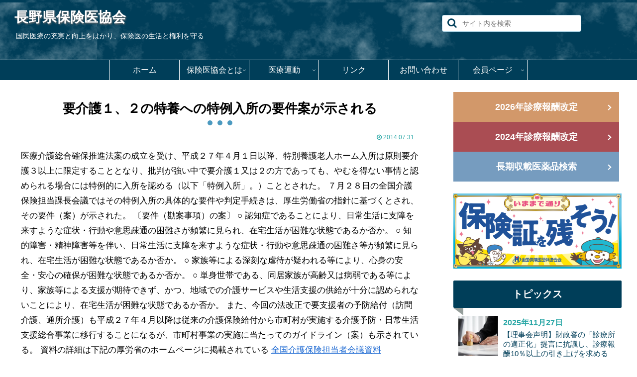

--- FILE ---
content_type: text/html; charset=utf-8
request_url: https://www.google.com/recaptcha/api2/anchor?ar=1&k=6LePAp0qAAAAAOe5pQuhCblqcJOMKfshUES8-etA&co=aHR0cHM6Ly9uYWdhbm8taG9rLmNvbTo0NDM.&hl=en&v=PoyoqOPhxBO7pBk68S4YbpHZ&size=invisible&anchor-ms=20000&execute-ms=30000&cb=q52o70c8l31e
body_size: 48837
content:
<!DOCTYPE HTML><html dir="ltr" lang="en"><head><meta http-equiv="Content-Type" content="text/html; charset=UTF-8">
<meta http-equiv="X-UA-Compatible" content="IE=edge">
<title>reCAPTCHA</title>
<style type="text/css">
/* cyrillic-ext */
@font-face {
  font-family: 'Roboto';
  font-style: normal;
  font-weight: 400;
  font-stretch: 100%;
  src: url(//fonts.gstatic.com/s/roboto/v48/KFO7CnqEu92Fr1ME7kSn66aGLdTylUAMa3GUBHMdazTgWw.woff2) format('woff2');
  unicode-range: U+0460-052F, U+1C80-1C8A, U+20B4, U+2DE0-2DFF, U+A640-A69F, U+FE2E-FE2F;
}
/* cyrillic */
@font-face {
  font-family: 'Roboto';
  font-style: normal;
  font-weight: 400;
  font-stretch: 100%;
  src: url(//fonts.gstatic.com/s/roboto/v48/KFO7CnqEu92Fr1ME7kSn66aGLdTylUAMa3iUBHMdazTgWw.woff2) format('woff2');
  unicode-range: U+0301, U+0400-045F, U+0490-0491, U+04B0-04B1, U+2116;
}
/* greek-ext */
@font-face {
  font-family: 'Roboto';
  font-style: normal;
  font-weight: 400;
  font-stretch: 100%;
  src: url(//fonts.gstatic.com/s/roboto/v48/KFO7CnqEu92Fr1ME7kSn66aGLdTylUAMa3CUBHMdazTgWw.woff2) format('woff2');
  unicode-range: U+1F00-1FFF;
}
/* greek */
@font-face {
  font-family: 'Roboto';
  font-style: normal;
  font-weight: 400;
  font-stretch: 100%;
  src: url(//fonts.gstatic.com/s/roboto/v48/KFO7CnqEu92Fr1ME7kSn66aGLdTylUAMa3-UBHMdazTgWw.woff2) format('woff2');
  unicode-range: U+0370-0377, U+037A-037F, U+0384-038A, U+038C, U+038E-03A1, U+03A3-03FF;
}
/* math */
@font-face {
  font-family: 'Roboto';
  font-style: normal;
  font-weight: 400;
  font-stretch: 100%;
  src: url(//fonts.gstatic.com/s/roboto/v48/KFO7CnqEu92Fr1ME7kSn66aGLdTylUAMawCUBHMdazTgWw.woff2) format('woff2');
  unicode-range: U+0302-0303, U+0305, U+0307-0308, U+0310, U+0312, U+0315, U+031A, U+0326-0327, U+032C, U+032F-0330, U+0332-0333, U+0338, U+033A, U+0346, U+034D, U+0391-03A1, U+03A3-03A9, U+03B1-03C9, U+03D1, U+03D5-03D6, U+03F0-03F1, U+03F4-03F5, U+2016-2017, U+2034-2038, U+203C, U+2040, U+2043, U+2047, U+2050, U+2057, U+205F, U+2070-2071, U+2074-208E, U+2090-209C, U+20D0-20DC, U+20E1, U+20E5-20EF, U+2100-2112, U+2114-2115, U+2117-2121, U+2123-214F, U+2190, U+2192, U+2194-21AE, U+21B0-21E5, U+21F1-21F2, U+21F4-2211, U+2213-2214, U+2216-22FF, U+2308-230B, U+2310, U+2319, U+231C-2321, U+2336-237A, U+237C, U+2395, U+239B-23B7, U+23D0, U+23DC-23E1, U+2474-2475, U+25AF, U+25B3, U+25B7, U+25BD, U+25C1, U+25CA, U+25CC, U+25FB, U+266D-266F, U+27C0-27FF, U+2900-2AFF, U+2B0E-2B11, U+2B30-2B4C, U+2BFE, U+3030, U+FF5B, U+FF5D, U+1D400-1D7FF, U+1EE00-1EEFF;
}
/* symbols */
@font-face {
  font-family: 'Roboto';
  font-style: normal;
  font-weight: 400;
  font-stretch: 100%;
  src: url(//fonts.gstatic.com/s/roboto/v48/KFO7CnqEu92Fr1ME7kSn66aGLdTylUAMaxKUBHMdazTgWw.woff2) format('woff2');
  unicode-range: U+0001-000C, U+000E-001F, U+007F-009F, U+20DD-20E0, U+20E2-20E4, U+2150-218F, U+2190, U+2192, U+2194-2199, U+21AF, U+21E6-21F0, U+21F3, U+2218-2219, U+2299, U+22C4-22C6, U+2300-243F, U+2440-244A, U+2460-24FF, U+25A0-27BF, U+2800-28FF, U+2921-2922, U+2981, U+29BF, U+29EB, U+2B00-2BFF, U+4DC0-4DFF, U+FFF9-FFFB, U+10140-1018E, U+10190-1019C, U+101A0, U+101D0-101FD, U+102E0-102FB, U+10E60-10E7E, U+1D2C0-1D2D3, U+1D2E0-1D37F, U+1F000-1F0FF, U+1F100-1F1AD, U+1F1E6-1F1FF, U+1F30D-1F30F, U+1F315, U+1F31C, U+1F31E, U+1F320-1F32C, U+1F336, U+1F378, U+1F37D, U+1F382, U+1F393-1F39F, U+1F3A7-1F3A8, U+1F3AC-1F3AF, U+1F3C2, U+1F3C4-1F3C6, U+1F3CA-1F3CE, U+1F3D4-1F3E0, U+1F3ED, U+1F3F1-1F3F3, U+1F3F5-1F3F7, U+1F408, U+1F415, U+1F41F, U+1F426, U+1F43F, U+1F441-1F442, U+1F444, U+1F446-1F449, U+1F44C-1F44E, U+1F453, U+1F46A, U+1F47D, U+1F4A3, U+1F4B0, U+1F4B3, U+1F4B9, U+1F4BB, U+1F4BF, U+1F4C8-1F4CB, U+1F4D6, U+1F4DA, U+1F4DF, U+1F4E3-1F4E6, U+1F4EA-1F4ED, U+1F4F7, U+1F4F9-1F4FB, U+1F4FD-1F4FE, U+1F503, U+1F507-1F50B, U+1F50D, U+1F512-1F513, U+1F53E-1F54A, U+1F54F-1F5FA, U+1F610, U+1F650-1F67F, U+1F687, U+1F68D, U+1F691, U+1F694, U+1F698, U+1F6AD, U+1F6B2, U+1F6B9-1F6BA, U+1F6BC, U+1F6C6-1F6CF, U+1F6D3-1F6D7, U+1F6E0-1F6EA, U+1F6F0-1F6F3, U+1F6F7-1F6FC, U+1F700-1F7FF, U+1F800-1F80B, U+1F810-1F847, U+1F850-1F859, U+1F860-1F887, U+1F890-1F8AD, U+1F8B0-1F8BB, U+1F8C0-1F8C1, U+1F900-1F90B, U+1F93B, U+1F946, U+1F984, U+1F996, U+1F9E9, U+1FA00-1FA6F, U+1FA70-1FA7C, U+1FA80-1FA89, U+1FA8F-1FAC6, U+1FACE-1FADC, U+1FADF-1FAE9, U+1FAF0-1FAF8, U+1FB00-1FBFF;
}
/* vietnamese */
@font-face {
  font-family: 'Roboto';
  font-style: normal;
  font-weight: 400;
  font-stretch: 100%;
  src: url(//fonts.gstatic.com/s/roboto/v48/KFO7CnqEu92Fr1ME7kSn66aGLdTylUAMa3OUBHMdazTgWw.woff2) format('woff2');
  unicode-range: U+0102-0103, U+0110-0111, U+0128-0129, U+0168-0169, U+01A0-01A1, U+01AF-01B0, U+0300-0301, U+0303-0304, U+0308-0309, U+0323, U+0329, U+1EA0-1EF9, U+20AB;
}
/* latin-ext */
@font-face {
  font-family: 'Roboto';
  font-style: normal;
  font-weight: 400;
  font-stretch: 100%;
  src: url(//fonts.gstatic.com/s/roboto/v48/KFO7CnqEu92Fr1ME7kSn66aGLdTylUAMa3KUBHMdazTgWw.woff2) format('woff2');
  unicode-range: U+0100-02BA, U+02BD-02C5, U+02C7-02CC, U+02CE-02D7, U+02DD-02FF, U+0304, U+0308, U+0329, U+1D00-1DBF, U+1E00-1E9F, U+1EF2-1EFF, U+2020, U+20A0-20AB, U+20AD-20C0, U+2113, U+2C60-2C7F, U+A720-A7FF;
}
/* latin */
@font-face {
  font-family: 'Roboto';
  font-style: normal;
  font-weight: 400;
  font-stretch: 100%;
  src: url(//fonts.gstatic.com/s/roboto/v48/KFO7CnqEu92Fr1ME7kSn66aGLdTylUAMa3yUBHMdazQ.woff2) format('woff2');
  unicode-range: U+0000-00FF, U+0131, U+0152-0153, U+02BB-02BC, U+02C6, U+02DA, U+02DC, U+0304, U+0308, U+0329, U+2000-206F, U+20AC, U+2122, U+2191, U+2193, U+2212, U+2215, U+FEFF, U+FFFD;
}
/* cyrillic-ext */
@font-face {
  font-family: 'Roboto';
  font-style: normal;
  font-weight: 500;
  font-stretch: 100%;
  src: url(//fonts.gstatic.com/s/roboto/v48/KFO7CnqEu92Fr1ME7kSn66aGLdTylUAMa3GUBHMdazTgWw.woff2) format('woff2');
  unicode-range: U+0460-052F, U+1C80-1C8A, U+20B4, U+2DE0-2DFF, U+A640-A69F, U+FE2E-FE2F;
}
/* cyrillic */
@font-face {
  font-family: 'Roboto';
  font-style: normal;
  font-weight: 500;
  font-stretch: 100%;
  src: url(//fonts.gstatic.com/s/roboto/v48/KFO7CnqEu92Fr1ME7kSn66aGLdTylUAMa3iUBHMdazTgWw.woff2) format('woff2');
  unicode-range: U+0301, U+0400-045F, U+0490-0491, U+04B0-04B1, U+2116;
}
/* greek-ext */
@font-face {
  font-family: 'Roboto';
  font-style: normal;
  font-weight: 500;
  font-stretch: 100%;
  src: url(//fonts.gstatic.com/s/roboto/v48/KFO7CnqEu92Fr1ME7kSn66aGLdTylUAMa3CUBHMdazTgWw.woff2) format('woff2');
  unicode-range: U+1F00-1FFF;
}
/* greek */
@font-face {
  font-family: 'Roboto';
  font-style: normal;
  font-weight: 500;
  font-stretch: 100%;
  src: url(//fonts.gstatic.com/s/roboto/v48/KFO7CnqEu92Fr1ME7kSn66aGLdTylUAMa3-UBHMdazTgWw.woff2) format('woff2');
  unicode-range: U+0370-0377, U+037A-037F, U+0384-038A, U+038C, U+038E-03A1, U+03A3-03FF;
}
/* math */
@font-face {
  font-family: 'Roboto';
  font-style: normal;
  font-weight: 500;
  font-stretch: 100%;
  src: url(//fonts.gstatic.com/s/roboto/v48/KFO7CnqEu92Fr1ME7kSn66aGLdTylUAMawCUBHMdazTgWw.woff2) format('woff2');
  unicode-range: U+0302-0303, U+0305, U+0307-0308, U+0310, U+0312, U+0315, U+031A, U+0326-0327, U+032C, U+032F-0330, U+0332-0333, U+0338, U+033A, U+0346, U+034D, U+0391-03A1, U+03A3-03A9, U+03B1-03C9, U+03D1, U+03D5-03D6, U+03F0-03F1, U+03F4-03F5, U+2016-2017, U+2034-2038, U+203C, U+2040, U+2043, U+2047, U+2050, U+2057, U+205F, U+2070-2071, U+2074-208E, U+2090-209C, U+20D0-20DC, U+20E1, U+20E5-20EF, U+2100-2112, U+2114-2115, U+2117-2121, U+2123-214F, U+2190, U+2192, U+2194-21AE, U+21B0-21E5, U+21F1-21F2, U+21F4-2211, U+2213-2214, U+2216-22FF, U+2308-230B, U+2310, U+2319, U+231C-2321, U+2336-237A, U+237C, U+2395, U+239B-23B7, U+23D0, U+23DC-23E1, U+2474-2475, U+25AF, U+25B3, U+25B7, U+25BD, U+25C1, U+25CA, U+25CC, U+25FB, U+266D-266F, U+27C0-27FF, U+2900-2AFF, U+2B0E-2B11, U+2B30-2B4C, U+2BFE, U+3030, U+FF5B, U+FF5D, U+1D400-1D7FF, U+1EE00-1EEFF;
}
/* symbols */
@font-face {
  font-family: 'Roboto';
  font-style: normal;
  font-weight: 500;
  font-stretch: 100%;
  src: url(//fonts.gstatic.com/s/roboto/v48/KFO7CnqEu92Fr1ME7kSn66aGLdTylUAMaxKUBHMdazTgWw.woff2) format('woff2');
  unicode-range: U+0001-000C, U+000E-001F, U+007F-009F, U+20DD-20E0, U+20E2-20E4, U+2150-218F, U+2190, U+2192, U+2194-2199, U+21AF, U+21E6-21F0, U+21F3, U+2218-2219, U+2299, U+22C4-22C6, U+2300-243F, U+2440-244A, U+2460-24FF, U+25A0-27BF, U+2800-28FF, U+2921-2922, U+2981, U+29BF, U+29EB, U+2B00-2BFF, U+4DC0-4DFF, U+FFF9-FFFB, U+10140-1018E, U+10190-1019C, U+101A0, U+101D0-101FD, U+102E0-102FB, U+10E60-10E7E, U+1D2C0-1D2D3, U+1D2E0-1D37F, U+1F000-1F0FF, U+1F100-1F1AD, U+1F1E6-1F1FF, U+1F30D-1F30F, U+1F315, U+1F31C, U+1F31E, U+1F320-1F32C, U+1F336, U+1F378, U+1F37D, U+1F382, U+1F393-1F39F, U+1F3A7-1F3A8, U+1F3AC-1F3AF, U+1F3C2, U+1F3C4-1F3C6, U+1F3CA-1F3CE, U+1F3D4-1F3E0, U+1F3ED, U+1F3F1-1F3F3, U+1F3F5-1F3F7, U+1F408, U+1F415, U+1F41F, U+1F426, U+1F43F, U+1F441-1F442, U+1F444, U+1F446-1F449, U+1F44C-1F44E, U+1F453, U+1F46A, U+1F47D, U+1F4A3, U+1F4B0, U+1F4B3, U+1F4B9, U+1F4BB, U+1F4BF, U+1F4C8-1F4CB, U+1F4D6, U+1F4DA, U+1F4DF, U+1F4E3-1F4E6, U+1F4EA-1F4ED, U+1F4F7, U+1F4F9-1F4FB, U+1F4FD-1F4FE, U+1F503, U+1F507-1F50B, U+1F50D, U+1F512-1F513, U+1F53E-1F54A, U+1F54F-1F5FA, U+1F610, U+1F650-1F67F, U+1F687, U+1F68D, U+1F691, U+1F694, U+1F698, U+1F6AD, U+1F6B2, U+1F6B9-1F6BA, U+1F6BC, U+1F6C6-1F6CF, U+1F6D3-1F6D7, U+1F6E0-1F6EA, U+1F6F0-1F6F3, U+1F6F7-1F6FC, U+1F700-1F7FF, U+1F800-1F80B, U+1F810-1F847, U+1F850-1F859, U+1F860-1F887, U+1F890-1F8AD, U+1F8B0-1F8BB, U+1F8C0-1F8C1, U+1F900-1F90B, U+1F93B, U+1F946, U+1F984, U+1F996, U+1F9E9, U+1FA00-1FA6F, U+1FA70-1FA7C, U+1FA80-1FA89, U+1FA8F-1FAC6, U+1FACE-1FADC, U+1FADF-1FAE9, U+1FAF0-1FAF8, U+1FB00-1FBFF;
}
/* vietnamese */
@font-face {
  font-family: 'Roboto';
  font-style: normal;
  font-weight: 500;
  font-stretch: 100%;
  src: url(//fonts.gstatic.com/s/roboto/v48/KFO7CnqEu92Fr1ME7kSn66aGLdTylUAMa3OUBHMdazTgWw.woff2) format('woff2');
  unicode-range: U+0102-0103, U+0110-0111, U+0128-0129, U+0168-0169, U+01A0-01A1, U+01AF-01B0, U+0300-0301, U+0303-0304, U+0308-0309, U+0323, U+0329, U+1EA0-1EF9, U+20AB;
}
/* latin-ext */
@font-face {
  font-family: 'Roboto';
  font-style: normal;
  font-weight: 500;
  font-stretch: 100%;
  src: url(//fonts.gstatic.com/s/roboto/v48/KFO7CnqEu92Fr1ME7kSn66aGLdTylUAMa3KUBHMdazTgWw.woff2) format('woff2');
  unicode-range: U+0100-02BA, U+02BD-02C5, U+02C7-02CC, U+02CE-02D7, U+02DD-02FF, U+0304, U+0308, U+0329, U+1D00-1DBF, U+1E00-1E9F, U+1EF2-1EFF, U+2020, U+20A0-20AB, U+20AD-20C0, U+2113, U+2C60-2C7F, U+A720-A7FF;
}
/* latin */
@font-face {
  font-family: 'Roboto';
  font-style: normal;
  font-weight: 500;
  font-stretch: 100%;
  src: url(//fonts.gstatic.com/s/roboto/v48/KFO7CnqEu92Fr1ME7kSn66aGLdTylUAMa3yUBHMdazQ.woff2) format('woff2');
  unicode-range: U+0000-00FF, U+0131, U+0152-0153, U+02BB-02BC, U+02C6, U+02DA, U+02DC, U+0304, U+0308, U+0329, U+2000-206F, U+20AC, U+2122, U+2191, U+2193, U+2212, U+2215, U+FEFF, U+FFFD;
}
/* cyrillic-ext */
@font-face {
  font-family: 'Roboto';
  font-style: normal;
  font-weight: 900;
  font-stretch: 100%;
  src: url(//fonts.gstatic.com/s/roboto/v48/KFO7CnqEu92Fr1ME7kSn66aGLdTylUAMa3GUBHMdazTgWw.woff2) format('woff2');
  unicode-range: U+0460-052F, U+1C80-1C8A, U+20B4, U+2DE0-2DFF, U+A640-A69F, U+FE2E-FE2F;
}
/* cyrillic */
@font-face {
  font-family: 'Roboto';
  font-style: normal;
  font-weight: 900;
  font-stretch: 100%;
  src: url(//fonts.gstatic.com/s/roboto/v48/KFO7CnqEu92Fr1ME7kSn66aGLdTylUAMa3iUBHMdazTgWw.woff2) format('woff2');
  unicode-range: U+0301, U+0400-045F, U+0490-0491, U+04B0-04B1, U+2116;
}
/* greek-ext */
@font-face {
  font-family: 'Roboto';
  font-style: normal;
  font-weight: 900;
  font-stretch: 100%;
  src: url(//fonts.gstatic.com/s/roboto/v48/KFO7CnqEu92Fr1ME7kSn66aGLdTylUAMa3CUBHMdazTgWw.woff2) format('woff2');
  unicode-range: U+1F00-1FFF;
}
/* greek */
@font-face {
  font-family: 'Roboto';
  font-style: normal;
  font-weight: 900;
  font-stretch: 100%;
  src: url(//fonts.gstatic.com/s/roboto/v48/KFO7CnqEu92Fr1ME7kSn66aGLdTylUAMa3-UBHMdazTgWw.woff2) format('woff2');
  unicode-range: U+0370-0377, U+037A-037F, U+0384-038A, U+038C, U+038E-03A1, U+03A3-03FF;
}
/* math */
@font-face {
  font-family: 'Roboto';
  font-style: normal;
  font-weight: 900;
  font-stretch: 100%;
  src: url(//fonts.gstatic.com/s/roboto/v48/KFO7CnqEu92Fr1ME7kSn66aGLdTylUAMawCUBHMdazTgWw.woff2) format('woff2');
  unicode-range: U+0302-0303, U+0305, U+0307-0308, U+0310, U+0312, U+0315, U+031A, U+0326-0327, U+032C, U+032F-0330, U+0332-0333, U+0338, U+033A, U+0346, U+034D, U+0391-03A1, U+03A3-03A9, U+03B1-03C9, U+03D1, U+03D5-03D6, U+03F0-03F1, U+03F4-03F5, U+2016-2017, U+2034-2038, U+203C, U+2040, U+2043, U+2047, U+2050, U+2057, U+205F, U+2070-2071, U+2074-208E, U+2090-209C, U+20D0-20DC, U+20E1, U+20E5-20EF, U+2100-2112, U+2114-2115, U+2117-2121, U+2123-214F, U+2190, U+2192, U+2194-21AE, U+21B0-21E5, U+21F1-21F2, U+21F4-2211, U+2213-2214, U+2216-22FF, U+2308-230B, U+2310, U+2319, U+231C-2321, U+2336-237A, U+237C, U+2395, U+239B-23B7, U+23D0, U+23DC-23E1, U+2474-2475, U+25AF, U+25B3, U+25B7, U+25BD, U+25C1, U+25CA, U+25CC, U+25FB, U+266D-266F, U+27C0-27FF, U+2900-2AFF, U+2B0E-2B11, U+2B30-2B4C, U+2BFE, U+3030, U+FF5B, U+FF5D, U+1D400-1D7FF, U+1EE00-1EEFF;
}
/* symbols */
@font-face {
  font-family: 'Roboto';
  font-style: normal;
  font-weight: 900;
  font-stretch: 100%;
  src: url(//fonts.gstatic.com/s/roboto/v48/KFO7CnqEu92Fr1ME7kSn66aGLdTylUAMaxKUBHMdazTgWw.woff2) format('woff2');
  unicode-range: U+0001-000C, U+000E-001F, U+007F-009F, U+20DD-20E0, U+20E2-20E4, U+2150-218F, U+2190, U+2192, U+2194-2199, U+21AF, U+21E6-21F0, U+21F3, U+2218-2219, U+2299, U+22C4-22C6, U+2300-243F, U+2440-244A, U+2460-24FF, U+25A0-27BF, U+2800-28FF, U+2921-2922, U+2981, U+29BF, U+29EB, U+2B00-2BFF, U+4DC0-4DFF, U+FFF9-FFFB, U+10140-1018E, U+10190-1019C, U+101A0, U+101D0-101FD, U+102E0-102FB, U+10E60-10E7E, U+1D2C0-1D2D3, U+1D2E0-1D37F, U+1F000-1F0FF, U+1F100-1F1AD, U+1F1E6-1F1FF, U+1F30D-1F30F, U+1F315, U+1F31C, U+1F31E, U+1F320-1F32C, U+1F336, U+1F378, U+1F37D, U+1F382, U+1F393-1F39F, U+1F3A7-1F3A8, U+1F3AC-1F3AF, U+1F3C2, U+1F3C4-1F3C6, U+1F3CA-1F3CE, U+1F3D4-1F3E0, U+1F3ED, U+1F3F1-1F3F3, U+1F3F5-1F3F7, U+1F408, U+1F415, U+1F41F, U+1F426, U+1F43F, U+1F441-1F442, U+1F444, U+1F446-1F449, U+1F44C-1F44E, U+1F453, U+1F46A, U+1F47D, U+1F4A3, U+1F4B0, U+1F4B3, U+1F4B9, U+1F4BB, U+1F4BF, U+1F4C8-1F4CB, U+1F4D6, U+1F4DA, U+1F4DF, U+1F4E3-1F4E6, U+1F4EA-1F4ED, U+1F4F7, U+1F4F9-1F4FB, U+1F4FD-1F4FE, U+1F503, U+1F507-1F50B, U+1F50D, U+1F512-1F513, U+1F53E-1F54A, U+1F54F-1F5FA, U+1F610, U+1F650-1F67F, U+1F687, U+1F68D, U+1F691, U+1F694, U+1F698, U+1F6AD, U+1F6B2, U+1F6B9-1F6BA, U+1F6BC, U+1F6C6-1F6CF, U+1F6D3-1F6D7, U+1F6E0-1F6EA, U+1F6F0-1F6F3, U+1F6F7-1F6FC, U+1F700-1F7FF, U+1F800-1F80B, U+1F810-1F847, U+1F850-1F859, U+1F860-1F887, U+1F890-1F8AD, U+1F8B0-1F8BB, U+1F8C0-1F8C1, U+1F900-1F90B, U+1F93B, U+1F946, U+1F984, U+1F996, U+1F9E9, U+1FA00-1FA6F, U+1FA70-1FA7C, U+1FA80-1FA89, U+1FA8F-1FAC6, U+1FACE-1FADC, U+1FADF-1FAE9, U+1FAF0-1FAF8, U+1FB00-1FBFF;
}
/* vietnamese */
@font-face {
  font-family: 'Roboto';
  font-style: normal;
  font-weight: 900;
  font-stretch: 100%;
  src: url(//fonts.gstatic.com/s/roboto/v48/KFO7CnqEu92Fr1ME7kSn66aGLdTylUAMa3OUBHMdazTgWw.woff2) format('woff2');
  unicode-range: U+0102-0103, U+0110-0111, U+0128-0129, U+0168-0169, U+01A0-01A1, U+01AF-01B0, U+0300-0301, U+0303-0304, U+0308-0309, U+0323, U+0329, U+1EA0-1EF9, U+20AB;
}
/* latin-ext */
@font-face {
  font-family: 'Roboto';
  font-style: normal;
  font-weight: 900;
  font-stretch: 100%;
  src: url(//fonts.gstatic.com/s/roboto/v48/KFO7CnqEu92Fr1ME7kSn66aGLdTylUAMa3KUBHMdazTgWw.woff2) format('woff2');
  unicode-range: U+0100-02BA, U+02BD-02C5, U+02C7-02CC, U+02CE-02D7, U+02DD-02FF, U+0304, U+0308, U+0329, U+1D00-1DBF, U+1E00-1E9F, U+1EF2-1EFF, U+2020, U+20A0-20AB, U+20AD-20C0, U+2113, U+2C60-2C7F, U+A720-A7FF;
}
/* latin */
@font-face {
  font-family: 'Roboto';
  font-style: normal;
  font-weight: 900;
  font-stretch: 100%;
  src: url(//fonts.gstatic.com/s/roboto/v48/KFO7CnqEu92Fr1ME7kSn66aGLdTylUAMa3yUBHMdazQ.woff2) format('woff2');
  unicode-range: U+0000-00FF, U+0131, U+0152-0153, U+02BB-02BC, U+02C6, U+02DA, U+02DC, U+0304, U+0308, U+0329, U+2000-206F, U+20AC, U+2122, U+2191, U+2193, U+2212, U+2215, U+FEFF, U+FFFD;
}

</style>
<link rel="stylesheet" type="text/css" href="https://www.gstatic.com/recaptcha/releases/PoyoqOPhxBO7pBk68S4YbpHZ/styles__ltr.css">
<script nonce="4vsFMwKIt5OsqpJId1o7nQ" type="text/javascript">window['__recaptcha_api'] = 'https://www.google.com/recaptcha/api2/';</script>
<script type="text/javascript" src="https://www.gstatic.com/recaptcha/releases/PoyoqOPhxBO7pBk68S4YbpHZ/recaptcha__en.js" nonce="4vsFMwKIt5OsqpJId1o7nQ">
      
    </script></head>
<body><div id="rc-anchor-alert" class="rc-anchor-alert"></div>
<input type="hidden" id="recaptcha-token" value="[base64]">
<script type="text/javascript" nonce="4vsFMwKIt5OsqpJId1o7nQ">
      recaptcha.anchor.Main.init("[\x22ainput\x22,[\x22bgdata\x22,\x22\x22,\[base64]/[base64]/[base64]/[base64]/[base64]/[base64]/[base64]/[base64]/[base64]/[base64]\\u003d\x22,\[base64]\\u003d\x22,\x22FMKnYw7DmMKlK13CssK9JMOBOlDDvsKHw7ZSBcKXw5RCwprDoEh3w77Ct0TDiF/Ck8KKw4nClCZCGsOCw44wdQXCh8KTI3Q1w7c6G8OPQAd8QsOHwrl1VMKNw6vDnl/CosKawpwkw5hSPcOQw64ybH00ZwFRw6gGYwfDtm4bw5jDjcKZSGwebMKtCcKoPhZbwpfCjUx1RRdxEcKvwp3DrB4UwoZnw7RpGlTDhm/[base64]/wqrCpsOYw5PDuMO3w6tIw4nDgcKRwoJSw5/DmsOXwp7CtcOnWAg3w7jCjsOhw4XDvxgPNDREw4/DjcOyIG/[base64]/w5PDkVYlw5BjwoYUw6DCtGk2LcO3wpDDtEg0w6DCklzCncKELG3Dl8OcN1hxd3MRDMKwwqnDtXPCgsOCw43DsnLDl8OyRBXDmRBCwq5Lw65lwqXCqsKMwog6IMKVSTHCnC/Cqi/CsgDDiVI1w5/DmcKCEDIew5UHfMO9woIQY8O5TmZnQMODF8OFSMOMwp7CnGzCoXwuB8OSEQjCqsK9wojDv2VrwrR9HsOzF8Ofw7HDoQ5sw4HDk0pGw6DCjMK8wrDDrcOZwonCnVzDqChHw5/CrCXCo8KAMFYBw5nDo8KvPnbCi8KXw4UWOH7DvnTChcKvwrLCmxoxwrPCujjCpMOxw54Awp4Hw7/DoykeFsKvw4zDj2goP8OfZcKnNw7DisKncizCgcKmw60rwok0BwHCisOSwq0/R8Oswoo/[base64]/[base64]/Kw8rwotxwqtcWyPCuhsow6QPw7wYw7zCiUvCiklYw4nDiA8PCXTDjS5CwovCm2PDukHDi8KHZG4ow6TCjTDDvE3CpcO1wq3DkMKGw75GwrFnNg/Dh0hlw5fCjMKPEcKxwrTCtMKXwpImOsOrAMKPwqlcwp8NbztwahvDssOYw5TDoSXChWTDumTDqXZmdE4fOTvClMO4c059wrbCucKIw6QmPcO1wpMKUXHChxoJw5PChMKSw7XDvgpaPyDCtnR3wpUnM8OOwrHDnCzDncOowrdYw6cKw600wo8cwp/[base64]/Cr8OTwp8Gw7bDk0/DrS/DtGM5w4TDvsKow6nDpsKkw7fCnxYEw4chRsKzDlLCkxPDiGw1wqwEKF8cIsKPwrtiKG42eFDCoCfCgsKOBMKwR0jClxMRw7xVw6zCsG9Dw7ABTyHCqcKgwq1ow4vCqcOMc3o2wqzDlMKow5tyAsOiw7x2w47DhsO5wpIew7Z/w7DCpMKMVi/DgjrCt8OIXGt7wrdyBXvDn8KlK8KKw6l1w7lSw4nDqcKxw61IwrfCmcOKw4HCn21TaTPCr8K/wpnDjUBPw7Z5wp3Cl3FHwpnClHzDn8KUwrBWw4LDssODwp0CUsOVKcODwqLDnsK0wqVtXVYkw7Zzw4HCkAjCoRIuEhskOlbCssKhaMKXwoxXNMOkY8KxTDRnW8O0AgotwqROw6MQW8KPXcOQwqbChUvDoAsYRcOjwrjDjRMEYcKfD8O4clgcw63Cn8O5LU/DtcKpw6I9GhnDtcKrwqtPacKKVCfDuV9NwrR6wr7DtsO4XsKswqrChsKow6LCpSlwwpPCicOyR2vDosOdw5whC8KzNWgHHMKLA8Ovw47DhjcKGsO1M8Krw63Ch0bCiMOsT8KQKlzDhMK1JsKjw6c3Zww/QMK2P8O2w5jCt8KUwr1xKcKPXMOsw51hw4bDqsK3GEzDrxMVwol2VXFyw6XDsxHCocOWPGVowowzSljDncODwpvChMO2wrPCksKQwqrDlQYtwqDCgVnCosKxwpU2EBTDksOmwpnCocKNwpBuwqXDgDYgcWbDph/[base64]/DisOkwpcCwpjDmsObw4nChMO/c8OYdFTCrHV2wprCg8KEw5JSw6HDucK4w54/BmPDqsOYw7tUwotEw5DCmjVlw581wpHDkU5TwpkEMF7Cg8KZw4ULFFcDwrLCkcOxFVB0D8KHw5YBw4tDawdIaMOTwow+M1g/HTIOw6NRU8Odw6lUwrQaw6bClsKMw650FMKsY3DDk8Oww73CqsKnw4lfB8OVfcOfw47Coj8zNcKww7/DnMK7wrU6wovDoxkcWMKxXRNSHcODw69MQcOCeMKPAkbCuy5/McKPCTDCgcOWVDTCpsKWwqbDksKSPMKDwpfDlVTDh8OkwqDDv2DDrlTCisKHD8OCw6hiTVF/w5cLL0VHw5/Cg8KYwofCj8K4wqbCnsOYwpsAPcOyw53DksKmw5IRF3DChV4yIGUXw7kTw7tBwq/Ck1bDlmYYGFDDgcOdDAnCjSPDssKjEB3CnsKtw6XCuMKVfkZoAXtCP8KZw6YCHAHCpCBQw5XDqEFYw5UFwpTDqsOCDcOSw6PDhsO2IlnChsOlB8Krw79GworDnsKGOz/DnG8yw5/[base64]/[base64]/Dh8K/[base64]/ChF/DusOyTMKAfMKycxXCr8K9e2/[base64]/[base64]/wrpBWcODwpzCvcOqw7Zpw5wpw5UgwoQSA8K1wrBiKRnClWAiw4zDryLChMOIwoo3NVjCoz5Zwr5kwqE0P8OPdMOpwooFw4Bcw59owplAWUbDtw7CowbDoX1Sw4HDrcK7acOfw53CmcK/wpHDssKJwqjDsMKtw7DDncOtP0twWWZ9wr7CkD5/KcKcLcODHcKcwocxwoPDojsiw7Ynwqtowr1PTEMtw7QsX3UfHsOfC8OROHcDwr/DrsOow5zDgzw9cMOGfwDCjsOZTsKpVnvDvcKFwr4iZ8OmScO0wqEwKcO1LMOuw4kdwoxNwrjDiMK7wpXCjWnCqsKiw7FeecK/AMKwOsKjZzjChsOpCiwVQQcsw6dcwpzDucOSwoU8w4DCvT4AwqXCvcO5wpDCksKBwqfCmcOwYsOfKsKLWEEPUsOFEMKAJcKKw4ACwolQZycJUcKUw5UKa8Ksw4LDncOWwr8hYy/Ct8OnJcOBwo7CrW/[base64]/[base64]/Ci8KEMsK6A8KhJi0EwrJqw4x/XsO3wo7Cg8OOwoRFUcK9SQRYw65Ow73Dl1nDiMKawoVtwrLDksKSMMKWL8OJdiFrwohtARDDq8KaGRNnw4LCncKYVMO/[base64]/Cj8OQcsOMYMKEFsOkSMOfJsKuZAhbZDfCnMKvN8O9wrcDEg0tR8ONwr5AZ8OJJ8OUVMKRwpXDjsOSwrspa8KOMzfCrRrDkh/CqnzCjExbwoMqTG8McMKCwr3CrV/DuTVNw6fCrV3CvMOCe8Kaw71dwpzCusKswrxNw7nCn8KSwoMDw7R0wqbCjMOYw4bCkyPDgh/ChsO4aAzCk8KEKMOYwq/CoQjClcKGw41bK8Kiw6sRPMOHcsKFwr4YN8KGw4zDlsO3amjCtnXDnV8ywq09UlR6CUDDt2HCu8OxCzhHwpUjwot5w5vDhcKjw4smDcKbw7hZwooAw6fCsx7CuC/CvsOuwqbCrXPCm8KZwrLCgzLDhcOIScKZbAjDhAnDkmrDkMKWdwcaw4vCqsO8w6RRCyh+wo7CqGHDuMKxJiPCnMOnwrPCi8Kaw6zDmcKFwqoXwr7CgkLCmCPCgH/[base64]/w4w5w45XZ2nCgcOww7Row58CXxjCr8KDRhbDmEE3w63Cl8KNSwPDmxcfwqnDlsKHw4zDvcKkwrk0wqprRFQRIcOUw4/DhC3DjHYRUHDDosOMYMKBwrbDs8KAwrfCrsKlw6LDiixJwqtwOcKbcsOSw6LCgEM7wq8pcsO3dcO+woDCm8OPwptZEcKxwqMtfMKYSAF/w47CjcO5w5LCiB44Wk1tTsKswrHCvDtSwqAkU8O3wq1lY8Kuw6vDkUFNwqAzwpAgwot7wrbDt0rCgsKdWQ3CmEDDtMO/N0fCp8KVdxPCvMO0ak4Vw7PCtXvDusKNB8K3aSrCl8KSw4vDm8KdwqTDmlQIc3YBTMKtFU5cwrptXMOZwpxjC3BOw63CnDQRCT8uw7LDrsK1NsO5w69Ew79bw4UZwp7CgXNBAT5JKBdyHE/[base64]/[base64]/[base64]/[base64]/DocO+w4bDkcKgTXBaCcObKC0Mw4JUBV5XIsOjfsOiGwrCkx7ChBlDwrDCtW/DjF/DrkoywppgMG9BL8KSUcKrBgtyCAJ3I8ONwo/DjmTDrsOOw5XDlGjCi8KzwpcpIl3CosK5DMKGfHQswo18wpXCksK9wo3CqcK7w7JTU8Omw6ZgdMOWHlJjTV/CiXvChhDDrMKewqjCicKjwoHDjytFNcO/aTjDrcKOwpdvI2TDoWPDu1fCp8KLw5XDiMOjw6k+PG/Cn2zCrmh6UcK8wo/CtXbCrnrCjT5YDMOhw6k3chdVN8KqwrFPw5XClMOLwoZrwrjDqHoLwqDCsU/CpcKBwoULaGvCvnDDrHjCmi/DqcOWw4JIw7zCqE98BMK2QxTDlwp9AQ/CvC3DocOIw5rCucOJwr7DuQnCnW0JXsOiwr/CsMOSe8KWw5d9wonDu8K3woJ7wrQWw4F8JMOxwrFgaMO3woUIw5dKTsKtw6RFw6nDunZZwqzDl8KpLnXCkhxKKR3CgsOMWcOPwoPCkcOAwpAMP0jCp8OPw5XCrsO/[base64]/asO+wq1aWUdUZQUrLcKpw5Eaw6nDsnoRwr/DgGg/[base64]/Do3RrQCcvTSJDGcOfwrtrKMOjw7RCw4fDn8KHOsO2w6pqDQUqw6EFFUtUwoIYbMOJJykvwrnCl8KTwoowcMOMWcO8w5XCqsOdwrBZwoLCmMKkJ8KWwqXDvkDCsToXSsOuAB/DuVXCql9wRGPDp8KXwrcKwplcEMOCEnHDnsK2wpzDvsOAaxvDmcOtwqIBwrJ+OQByXcOsJAdvwpXDvsO0YGprdkR6XsOJEcO+Q1LCjAZsQMK8JcK4SVMDwr/CosK5a8KAwpwbdUfDrkp9ZELDvcOtw67DhgnCnRvDoWvDsMO1CTV9TMKrRy5+wrE4wrzCvsOTDMKdKMKFNyBVwrHCmnYNJcKXw5vCmsKPdsKXw4zDucKJR2pfH8OrAMOAwofCo3rDqcKNQHPCrsOCbT/[base64]/CkVnDk0bDtcKAOcK2Z3QKw6HDp33DtwbDlW89w6kOJ8OTwoTDmg1ww7VkwpYKfMO1wpkpGCrDuh/Do8K2wpZ7GsKSw4pIw7Rmwrw/[base64]/[base64]/DoMKhwrnDkFZOw6Z3w4bCtxLCqMKsHcOnw5bDpcO9woLCtQ9DwrrDpgJVw7/CqMObwozCgXBrwqHCg1LCpcK5D8KjwpvCsmElwqRlVE/CtcKkwoQpwpdhYWtQw7LDsHt/[base64]/DocOEw4Ztwp95SsKfEMKiwpoxw7UNwoDDuBvDsMKMACdFwo/[base64]/CssOGwoBvw4nDoMOnHcOVPHVSB8KuSgdlQl3CqcKew5QxwpvDuB/[base64]/Ck8Omw7nCusK6w4t9aEoMwrTChGjDusKAZlgiZMO3fRZLw6HDnsOTw5TDkjt8wqI9w7pAwpjDpcKsJEwyw5DDqcOeXMOBw6tiP2rChcONDyM/w4pyZsKXwrDDmDXCoGDCt8OhTmbDgMO+w4XDusORLErCvMORw5MgbF7Ci8KQw4hJw57CrE9kaFfDmSjChsO5XijCr8KkAnF7DMO1AsKhC8Oewo0gw5DCnjJ7BMKsBcK2I8KKG8OrcSLCrA/CilTDmMOeIMOFEcKPw5ZZKMKkWcO/wpIxwqIpXXQaYMOcbmrCi8K5worDlcKew73CmcKxOcKYTMKWc8OBZsOHwo9ZwofDignCtEFRa2jCisKEbBvDvQkHXUHDl28ZwrgJCsKhDEHCoi5GwrwEwqjDvjHDscO8wrJSw6c2w5AvUhjDl8KZwqhpVRtdwrPCiRDCn8O7NMKvZMKmwq/CsxB/HzREcTnCpHPDsB/DgGLDklM1YSIZTMK9HyHCpl/Ci2HDnMKzw5fDjMORMsKjwrI4HMOdEMO9wqvCg3rCqx5ZMMKgwp4aKldkblk8FcOrQGDDqcOsw5UXw5tMwqZvPy7DowfCkcO/w57ClQUSw4PCukR9w4/Du0rDlRIOHj7Dt8OKw6HDrsOmwqQiwqzCij3Cp8O1w5LDrWHChQPCkcOlSBs8M8OmwqFyw7/[base64]/Ck8OPDsK4egoQX8KHTisJAlA4wprDj8KDB8KKwqkHbCjCok/[base64]/CryMZwp5BTR/[base64]/[base64]/CpMO6wrzDhDrCgHQfwo93w4XDrsOvwrLDu8OTwpLCsA7DucOzc1NpaXV/w6nDpR3Dl8KoVsK8AcONw6TCvMOREcK6wprCk0/DmsO6b8OzFSzDvlEtwqZ/[base64]/w6oHw7kIwptME1Btw4DCgcKpdjoxwoVOKBFgdcOQbsOpwphLc2nCu8K/WFDDpzsadsOCf0/DjMO/XcK3Uh96HXHDs8KlWnFDw7TDoS/[base64]/w4jDr8O2w7Ikw5sfMcKSacOgw6/CkybCuUTDi1/[base64]/[base64]/wqfCg8K0IBfCp8KJw7XCtnovw4HCv2Fzwqw6IcKCw4YtA8OCScKkCcOTOsOow7fDhR/[base64]/[base64]/[base64]/[base64]/w4fClj7DgynCgMO/wprDuzV9w68vBTbCnHzDpcKrwr9fCAcjYDvDoF3CmynCrcKpTcKvwrrCoS4Gwp7CpcKJacK5F8O4wqQfCsKxNXYcLsO2wqpYDwNqBMO1w5loP11lw4XDpHEow4zDmMK0NsOsFnXDkUZgZUrDh0BSW8OvJcKhAsO6wpbDs8ODLh8ddMKXYQ3DqMKXwrhZQEtHV8OIGhl/w6jClMKfZ8KXAMKKwqDChsO5KcKnGcKbw63DnsKhwrpUw5/ClHcoNzZcbMKRVcK7ckTDksOnw4IHETsXw73CusK7TcK0IW3CtcOtfn1+w4McV8KGJcOBwrcHw6MIH8Oow6BxwqEfwqbDu8OrIxQEAsOwPSTCrnnCnsOIwopcwo0YwpIywo/Dl8OZw5nCj0DDhiPDisOJRMK7GRFaaWvDhxDDnsK3JXlLeWpcJlzChx5bXnciw7fCjcK/IMKwQCkdw6TDolTDnwvDtsOaw7TDjDcAOMK3wq0BecKDSg7ChVfCi8KGwqd7wrnDjU7CvMO/TExcwqDDnsO7PMOqIMOIw4HDsFHCkEYTfXrCssOBworDtcKJNlTDn8O0w4nDt0VZZF3CscOnOMK1I27CusO5AsOMF0TDisOEM8K8YQPDnMO7MMOHw5cTw7JCwpvCicOHMcKBw7wJw7lVdnPClMOwS8KCwrTCvMOhwoNkw73CkMOhfF0hwp3Dm8OhwqBSw4/[base64]/woDCsBQLe1bCh2MGLsOVVwkOJEJ0JEogM8Ovw7PCj8K/w4ZTw5UFa8KbG8OYwqpnwqfDo8OKHAV/GgrDq8O9w65se8O1wrPCjmRBw6TDgkLDlcKPDcOSwr1rOVI1BSVZwpxnewrCjcKsKcOyKMKuQ8KCwonDqMOmXldVMz/CrsOTQW7Cj0nDoBFcw55NAcKXwrUHw5jCnXhEw5PDg8KGwoZ0OsKkwofConfDnsKsw71SKAULwqLCrcOewrrCkCgECkJPGTTDtsK5wq7Cp8OnwppVw6ELwprCqcODw59OdBzCl3XDtjN0VVvCocKDCsKcEhFKw77DnE4zVy/DpcKfwrEAJcOVRg51PUQTwrlMwpfDuMOOw4/[base64]/A3fDscKCRMOow63DlMOdwqDCoinDt8OVw79bHcKbfMKMeBzCqy7CmMOaGWnDkMKIF8KKA0rDqsOmIl0fw43DiMK1NMOlYWfDow7Ci8KywpDDgBpOImt8wocCwqN1wo7Ch3LCvsKbwqnCgUcHRSxMwrQADFRkJQ/Dg8KIOsKcZG5DEmXDlcOFMwTDu8OKbB3DlMKBGcKqwot6wp0XDwrCo8KVw6HCvcOPw7vDkcK6w5TCncOSwqPCtMOGVMOqMBLDgzfCp8KTG8OIwppeTyF/Bi3DvQ4mflrCjDMCw4Y4eQsPLMKBwoTDq8O+wqrCrk3DpmPCil5wXcOATsKwwoBiI2/Cnkppw4V0wprCozlpwq3CqiTCjCARRm/DtB3DgmVaw5RrPsOvN8KjfkPDgMOEw4LCrcOZwoDCksOaWMKIOcO8wr1jw47CmcKIw5BAw6PDtMK/VUjDrwhsw5LDvyvDrDHDkcKWwqwrw7DCvG/CkjhGL8Kww4bCmcOWFF7CnsOBwqAxw5XCix3CnMOUa8OqwpPDn8Kjw4YkH8OOIMOZw7nDo2fCkMOXwonCm2PDpR4NecOAZ8KcSsK/w5NkwrTDvDUDSMOpw5/CvFQhF8OswozDjsO2H8Kww77DssODw5t2RHRgwpoVUsKww4fDuUAJwrXDiWnChR3DvcKywp0fdMK9woxPLzZCw4PDq1RNUGgKTsK5QsKNdBvDlWzDvEQNPjcywq7CoCUfAcK1L8OSNxTDqUkAAcOTwrV/VcO5woshBsKhw7bDkFkrAnlRMB1bFcKiw6LDg8KSZsKywooVw4XCuWfCqXNgwozComLDlMOFwqM3w7/CiX7DqWg8wpcAw6DDo3YIwpskw47CplXCqwxwC2VUazx1wpLCo8OaLsKDUBUjQsOzwq/CusOJw7fCsMOzwoEjEHrDlBU7woM7GMKdw4LDo0zDssOkwrs0wpHDlcKsfx/Cv8KiwrHDpGkWDWvCj8O5woBSLlhvWcO6w43ClsOUNn88wrDCtMOXw63CtcKrwpxrBsOsVcOvw50Ww7rDi2h3QSh8RsOAH0nDrMO3Lzovw7XCqMKnwotbHB7CtRXChsO7PcO/agfCiklHw4YtIlfDpcO8ZcK+FWp8YMK4MmFUwqwuwoTCscOYSjDChnRHwrjDhMOmwpU+wprDu8OwwqbDqGfDnyFKwqvCu8OgwpEYBFc/[base64]/wprCjsKAwrVUw6ZweVITw7zDt2/[base64]/DssKPbVfDhMO4HAxzGMKwwoEwHHvDhx/[base64]/DgGdDwpYww5t4w5nCu8KFWGHCksO/[base64]/DpcKyPsOMOi07woViX2bDv8Ovw7VIw53DmjPDkk/CicOxUsK7w5wLw7B3BRPCoAXCmDpzLEHCtH/DpcOBO2/DmQUhwpfCuMOlw4LCvFM2w64SBmvCuwtGwo3DqMKWJMKrZS8pWnfCkHnDqMO8wrXDjMK0wpvDmMOew5ZYw5rCvcOiVBE/[base64]/[base64]/DhDnCt8KifMKRw6YuI8KtITPDssKmw7PDpAHDqkvDoUs6woTCrxjCtcKSW8KISTlaQlLCsMOXw7ltw6hpwoxDwonDmMO0V8OzK8KowpFQTQB2X8OwY0gWwpRYBUo7w5pLw7cxFg8kJVlhw6DDi3vDpGbCv8OrwooSw7/ClybDnsOrZ2vDm3tBw6LCqzp8PwrDhRdRw5fDtlsnwrTCusOrw5LDogHCpmzCi1F3XTAdw7rCuj4iwqDCnsOYwoXDrwIrwoICCSXDkyFkwp/DusOuag3CncOuRgXCokXCq8OUw53ClsKWwoDDh8OISErCjsKDBgsPM8Kcwo/[base64]/CgCrCqFrDgxU5eXAXdCJ8wqoHw5rCjzXDgMKqYjMpISrDhsK0w6YWw7RbTwLCmsOYwrXDpsOyw4vCrTvDpMOQw40nwpvDpsK1w7t7AT/Dn8KzYsKFHcKwQcKiM8KJdcKFaQpfZCrCkUbCn8OccWfCqcKsw4/Cm8OzwqfDpxzCsRcJw6TCklsjdQfDg1YGw4DCtmTCjz4HTwnDig9WCMK/w4AqJlHDvcOlI8Omw5jCqcKDwq3DtMOrwowew4N1wobCtmEGFkYiCMOBwpZSw7tfwqcLwoTCosOAXsKiBcOWXHpTTFQwwp5GN8KPAMOAFsO7w58vw7sMw5TCszR7DsO5w5LDqsOMwqwmwo3CmXrDhsOHRsKXDnJocFjCmMK2w4bDr8KqwrvCrSbDtUU/wrQWdMKQwrXDlDTCh8K3TsK0WHjDo8ONY2NSw6LDssKjaxzCgB0YwoXDkVsEA2lcBV9OwoJPRzZuw5PCliZkVUXCnE/CtMOuwrVfw6/[base64]/w73CgxvDjsOvJhPDmXs6w5Nqw6vCiWzDgMOEwqTCqMKvbwYJN8Oodl0/[base64]/CtsKlYmLCisKRw4wjw6hvwqJyWx7CjcOiw70Bwp/DpXjChT3Ck8KsGMO5Fn5SWwQOw6zDtUkZw7vDnsKywpzDgWtDClnCncO8WMK4w6NrBn09S8OnMsO3InpRcGfCoMOJVUQjw5Fawpt5R8Kzwo/CqcO6PcOvwpkpcsOCw7nCk2/DsBVpPGtJNcOQw6QOw7RbTH8yw7PDiGfCkMOELMOhHRvCvcKgwpUmw4MNcsKKKi/ClgPClcKfwoRWGMO6S3UUwoLCncKww7wew4PCrcKGCsO1ElEMwoFhBi5bwrptw6fClhXDiQXCpcKwwp/DpMKibDrDoMK2cmVbw5bCpzgMwoceQChYw4PDn8OVw7LDqsK3esK9wrfChsOlRcO6UMOgQsOswrciTcO6M8KSPMO3HHnCgFvCjmvCp8OdMwHCvsKsdVfDlsO5P8KlcsKwAcORwo3Dmy/DhsOowpIVEcKQVcO4AAAiJMOgw5PCkMKzw7s/wqHDvCDCvsOpYS3DhcKqQAB7woDDl8ObwqI4wpfDgSvCmsOUwrxAwqHCisO/bMOCw6tifn4WG1HDm8KrFcKVw6rCv3fDm8KJwqHCocKJw6jDhTAvBT3ClwPCs3MdDDNwwrYLcMKgDhN2w7fCo1PDgFvCmMKlJMKxwqYYccOMwpHCskjDvTIkwrLCvMOiYWM1w4/CtQFiJMKIU2bCnMKkF8Oew5gMwokAw5kfw5zDmWHCs8Knwr57w7XCocKJwpR2ZyrCsB7Cj8O/w4Rjw5PCrU3Cm8O7wq7Dpn9fc8KCwoEnw7MVwq5CSHXDgF9vWSrCssOqwoXCp2hHwrwiw7kqwrfDosKnTcKPeF/DosO1w5TDv8OwPsKMSyDDhSRoWMKqMV5dw4HDrn7DjsO1wrI5MTIGw7ILw4zCiMOwwpjDjsKJw5AkO8Kaw6FVwpHDpsOaTcKmw78vG0rCmS/CssOiwrrDqi8Dw6xEVMOKwqPDhcKnRsKcw7V2w4rCqAEoFXEzK14OFkXCk8OHwqoCfFLDncKTGAzCvE9Rw6vDpMK9woXDh8KQexlwCjx0FlFMMGXDp8OzPQYhwqbDkU/[base64]/N8KIdnTCsCpEXjDCr8KRwqk9RcO/dcOkw4IdS8Knwq8zHSE/w4PDhMOfGF3DlcKdwqfDhMK0DCMKw5U8CAFyXh7DliowU1ldw7HDmEQ8K3hCFcKGw77DtcKWwrbDvSBzDn/DlMKRKsK9OsOHw5vDvAgVw746a1zDg30PwoPCgAI8w4vDuxvCmcOwecKNw54dw7xQw4cfwo4gwpJHw7nCtA0fEcOVTcOuATzCh2rCkWUaWjwiwoI/w5RJw7h3w6djw77CqcKcc8KPwq7CtSJQw40cwq7CtHoCwoRfw6rCm8ONOA3CtxJtJMOFwoJFw6gLw4XChEHDpsKlw50VBXpUwpgrwphrwo0sCFcwwp/[base64]/PXATw4h9woxQMsOLAU18w4PDv8Kbw7ouw7fDnHjDvMOHewsdeygQw5gXWcK/[base64]/DsMO7wqzDrMOuwqjDmz7Dp8K/w5jCnU5eHWwubCVJIsK1IG88ZBhXBiXCkhbDnn1aw4jCnA8bGMOWw4MDwpjCjyfDnCnDhcKEwrZDBUIgVsO0dhrCjcO5MhPDvsOAw5JLwpU5FMOuwol1X8OocSJUasOzwrHCpxl3w7PClTfDoEDCsG/DoMOowo97w4zCpgXDuiFHw6gnwoTDt8OhwrEFTVrDi8ObLzh0Ek5Dwq1OLHXCocOpecKeBnh/wo1lwpxaOsKQFsO0w5nDiMOcw7rDoT1/B8KVBSbCu2RYTyMswqBfayogQsKUFEdJUGtMYklZVUAfOsOyEC1kwq/DiHjDgcKVw5U2w5HDlBzDpHxePMK2w6TCnxI9CMOjFVPCtMKywpkvw5PDl34OwpXDisO1w7DCoMKCYsK8w5nCm0oqTMOqwq1GwqIUwrxHA2UAPXVePMOgw4XCtsK/[base64]/DscKEw5zDjCbDpXYleFNCAH0Ew4jDp0zDnUbDq8K5DVnDtkPDk0rCnTXCo8OQwrwBw68Ucm4qwoLCtHYAw73DhcOYwozDm3M2w6LDlHwiflxVw4ZMesKuwr/CiEHDmn7DnMOhwrQzwpxoSsO8w4LCtjtrw4ZyDGA1wqNsHBYGYXtUwqBAXsKwIMKaIVMhW8KKbDzDr3/[base64]/Lk3Cp8K9w5h2R1jCm8K4XgrDiMKJBsOZwonCjDkewpTCvGByw6xoPcK0NULCtRHDpgnCjcKDMMKCwpUWCMODDsOXXcODA8K/HVLCgggCXcOlY8O7XBMJwqTDkcOawrlWHcOuQlDDkMO3w5nDsAEjdsOXwoxuwokswqjChz8cHMKdw71yAsOOw7MLSW9Dw7DDl8KmFMKTwpPDv8KxC8KpQyXDucOZwopMwrTDoMKCwp/[base64]/CocKJw7fDpn5kCTAew7d/[base64]/Cpxlxw59ETsKVw6jDvAdXwp4ZwonDjgDCswvCmkDDsMKjwqZQJsKAFcK8w6VSwq3DmA7DssONw6fCqMKBV8K6AcOPOT0fwoTCmAPDnCnCnFRRw6l5w5zDjMKSw5dZTMKnBMO+wrrDuMKgSMOywrLDmXPDtlfCoSDDmGxRw691QcKkw4s5UV0iwqfDtnRhQRbDoC/Cs8KwTkJ0wo/CkSTDgVISw4xbw5XCpcOnwr9AXcKkOsKTfMO4w74xwojDgh42BsKvBcOmw7PClcKswpPDhMKwfsOqw6LCqcOVwonChsKuw6UDwqtxSAMcecK2w4HDq8O5Bwp8NkUEw6whATHCscO/YcOqw7bCosK0w7/Cp8OjQMOCJyHCpsKtHMO6GDjDosKLwrxfwrXDkcOMw7TDrzrCkn7Ds8KXW2TDpwLDkRVVw4vCuMKvw4AHwqvCjMKnCMK8wq/[base64]/CosKew5nDrR/CjzM/QxNTC8OPLH3DiHEuwqnDh8OaMsOBwoQDBMOUwpbDrMOLwqwiwozDvMO9w5HCrsKMEcK3Sg7CrcKowonCg2zDqQ7DjsKVworCp2d1w6Jvw74cwpvCkMK4bgdGY1/DkcK5LzLCvMOvw4HDimJvw7DDnWjCksK/[base64]/wqs3aEhcw6LDl3AyThDClEgGBsK7QkxRw5zCiyTDpVsjw4FxwrNNFg7DssKfIH0UCR12w6TDpjtXwqrDmMKkdSnCucKAw5/DrFbDlk/CvMKOwpzCvcKzw54KTsOBwonChlzClwTDtW/Cl394wr1SwrHCkS3DiUUjIsKBZ8KCwpBIw6Z0CgjCrDNjwoBICcKSMxAZw6AmwqxewoBgw7fDosKqw4TDtsKuwr8jw4guw7LDpsKBYRHCrMO2JsOvwqptS8OYVQItw7law4PCqsKGKxd/wqUlw4PDhEhJw7AJASNbOcKwBw7CuMOgwqHDt0fCjx8/UlwHOsKTScO5wqfDgClYcX7Ck8OrDMONQU5zVApyw6vCilQmOU8rw5zDg8OTw59ewobDvn0fQh5Rw7LDuDIpwr/DrMKQw40Hw6kdcHTCrsOEX8OLw6UEBMKtw4EGYwnCucOOIMOgb8OVUS/Dg2PCigzDj2XCmsKqWcOgD8O3U33Doy/CvynCkcODwpbDscKCw74BcsOSw7NABTzDrkrDhVjCjE/DrTo1cGjDssONw47DuMKUwpHCgTwpY1rCtXBjecKvw77CpcKNwoPCuSHDnwovUE4ED058GHnDgVXCi8KtwpzCjMKAKsO0wqrDr8O1RX/ClErDhH7Dj8O8dMOHwoTDiMKXw4LDm8KXOhVMwqpWwrTDg3U9wrjCu8O4w40/[base64]/ZU7DuilOwrzDqyXDvj90QB7ClsKETcORLsKgw6gcwoZYVcKEN3tBwofDocOXw6XCmsKGMnESAMOlM8Kkw6XDlsOWE8KjIMKswqNHIMOOScOdQcOfG8OqQMOuwqDCnR9OwpF1dMO0W3cMG8KrwrPDjSLCmHdhwrLCrWnChsKxw7DDjDTCu8OGwoHCs8KFbsOgSB/ChsOscMKDWiAWeGlDLSfCl2Aew6HCu1HCv0zCsMK/[base64]/VsKew67DgmXCgT4iwojDj8KzwofDhD7DlXjDhBbCgmLCukApw68awoMjw5hPwrrDtxoIw4R2w7/Co8OpAsKIw5ArUsKgw6jDv0XDmGUbZ1xSD8OoNVbCj8KNwpV7GQnCusKeacOeMxBuwqljWGlIOgQpwoB8VCAQw7cqw4F4H8Odw59LbsOQwpbClAMmacKxw7rDq8OUC8OoPsOKTHHCpMO/wq5xwpl7wq5SHsK3w79bwpTCusOHGcO6KGbCo8OtwrfDlcKVMMO3PcO5woMewrZCEWQrwo3ClsOGw5rCpmzDpMOQw7xhw7fDiW/ChxN2L8ORwo7CjD5QNlDCnUUEH8K7P8KHGMKbDV/DqRJXw7HCksO8CHvCnGYocsOBA8Kcwoc/[base64]/[base64]/[base64]/[base64]\x22],null,[\x22conf\x22,null,\x226LePAp0qAAAAAOe5pQuhCblqcJOMKfshUES8-etA\x22,0,null,null,null,1,[21,125,63,73,95,87,41,43,42,83,102,105,109,121],[1017145,304],0,null,null,null,null,0,null,0,null,700,1,null,0,\[base64]/76lBhnEnQkZnOKMAhk\\u003d\x22,0,0,null,null,1,null,0,0,null,null,null,0],\x22https://nagano-hok.com:443\x22,null,[3,1,1],null,null,null,1,3600,[\x22https://www.google.com/intl/en/policies/privacy/\x22,\x22https://www.google.com/intl/en/policies/terms/\x22],\x22KCEV+W1LpMzIC4NCIHG77YBJUwLcvzRIupUrYmTIwpA\\u003d\x22,1,0,null,1,1768812153541,0,0,[222,52,174,6],null,[119,73,43,204,222],\x22RC-vVoegtU6aHjB8w\x22,null,null,null,null,null,\x220dAFcWeA7YZdWBVnbTyXGU6QPVixlqwyhxw3CZKgLRV2aq0th0sXyP_T6erdiC40Z-jay3-OXYyfnn_3SPgMhjBNU07F9eCeYADw\x22,1768894953605]");
    </script></body></html>

--- FILE ---
content_type: text/html; charset=UTF-8
request_url: https://nagano-hok.com/wp-admin/admin-ajax.php
body_size: -25
content:
45832.c233cecc5f4c98de81d84c5b944e0049

--- FILE ---
content_type: text/css
request_url: https://nagano-hok.com/wp-content/themes/cocoon-child-master/skins/skin-nagano-base/style.css?ver=6.7.4&fver=20250930050500
body_size: 10539
content:
/*
  Skin Name:基本スタイル
  Description: 基本スタイル
  Skin URI: https://wp-cocoon.com/
  Author:長野県保険医協会
  Author URI:
  Screenshot URI:
  Version:1.0.0
  Priority: 0000000001
*/
/*以下にスタイルシートを記入してください*/

/*************************************
色指定 ●を中心に編集
**************************************/
:root {
　/*サイト基本*/
  --color_ini:#FFF;
  --color_body:#FFF;			/*サイト基本色#FFF(白)*/  
  --color_main:var(--color_body);	/*メインフレーム基本色*/  
  --color_carousel:var(--color_body);	/*カルーセル基本色*/
 
 /*ヘッダ*/
  --color_header:#003e59;		/*●ヘッダ基本色*/  
  --color_siteTitle:#FFF;		/*サイトタイトルカラー #FFF（白）*/  
 
 /* ナビゲーションメニュー */
  --color_navi:#003e59;			/*●メニュー色*/
  --color_navi_hover:#5f9ea0;		/*●メニューホバー色*/
  --color_navi_text:#FFF;		/*メニュー文字色 #FFF（白）*/
  --color_navi_border:#FFF;		/*メニュー区切り #FFF（白）線なしはtranspalent*/

/*エントリーカード*/
  --color_title:#003e59;		/*●タイトル色*/  
  --color_card_bg_hover:#b0e0e6;	/*●カードホバー色*/  
  --color_date:#28A6A5;			/*●日付色（共通）*/
  --color_card_bg:transparent;		/*カード背景色 なしはtranspalent*/

  /* 投稿画面・固定画面*/
  --color_post_bg:var(--color_main);	/*背景色*/
  --color_post_text:#000;		/*テキスト色 #000（黒）*/				
  --color_post:#4c9ac0;			/*●見出しH1～H4のアクセント色 */
 
 /*テキストホバー（共通）*/  
  --color_hover_bg:#FFFACD;		/*● ホバー時背景色*/
  --color_hover_text:#B22222;		/*● ホバー時テキスト色*/

  /*サイドバーのタイトル・テキスト*/
  --color_sidebar_bg:var(--color_navi);	/*タイトル背景色*/
  --color_side_title:#FFF;		/*タイトル色 #FFF（白）*/
  --color_side_text:var(--color_header);/*サイドバーのテキスト色*/  
  --color_border_side:#28A6A5;		/*●サイドバーリスト下線*/

  /*カルーセル*/
  --color_carousel_bg:transpalent;	/*背景色 なしはtranspalent*/
  --color_carousel_bg_hover:#f0f8ff;	/*hover背景色*/
  --color_carousel_text:#858585;	/*文字色*/ 
  --color_carousel_textsize:12px;	/*文字サイズ*/ 

  /*戻るボタン*/
  --color_backbtn:var(--color_navi);	/*戻るボタンの色*/
  --color_backbtn_hover:var(--color_hover_bg);/*戻るボタンのホバー色*/
  
  /*テーブル*/
  --color_tbl_th_bg:var(--color_header);/*見出しの背景色（th)*/
  --color_tbl_th_text:#FFF;		/*見出しテキスト色（th)*/
  --color_tbl_border:#D3D3D3;		/*テーブル罫線色/

  /*色調 --- サークルリンク、ボックス枠*/
  --color_blue:#135389;			/*あお*/
  --color_red:#CF7F72;			/*あか*/
  --color_yellow:#D49B65;		/*きいろ*/
  --color_green:#446E72;		/*みどり*/
  --color_pink:#CCB3B7;		        /*ピンク*/
  --color_lightblue:#add8e6;          /*ライトブルー*/
  --color_dullgreen:#859A93;          /*くすみグリーン*/
  --color_purple:#5D4E72;             /*むらさき*/
	
  /*色調 --- ラベルリンク*/
  --color_blue_3:#769CBF;		/*あお*/
  --color_red_3:#AA4D53;		/*あか*/
  --color_yellow_3:#D2986A;		/*きいろ*/
  --color_green_3:#627962;		/*みどり*/
  --color_olive_3:#B4BC4E;		/*オリーブ*/
  --color_pink_3:#CCB3B7;		/*ピンク*/
  --color_lightblue_3:#add8e6;          /*ライトブルー*/
  --color_dullgreen_3:#859A93;          /*くすみグリーン*/
  --color_purple_3:#5D4E72;             /*むらさき*/

 /*装飾リスト、ボーダー*/
  --color_list:#4c9ac0;			/*●リスト系　カウンタ、ダイヤマーク*/  
  --color_border:#4c9ac0;		/*●下線　ボーダー装飾*/

  /*ボックス*/
  --color_box_bg:var(--color_main);	/*ボックス系の背景色*/
  --color_box_title:#000000;		/*ボックス系の文字色*/

  /*伝言ボード*/
  --color_wb_bg:var(--color_box_bg);	/*伝言ボードの背景色*/
  --color_wb_border:#c6c6c6;		/*伝言ボードの枠色　基本#c6c6c6 */
  --color_wb_title:#000000;		/*伝言ボードのタイトル色*/
  --color_wb_text:#000000;		/*伝言ボードのテキスト色*/

 /*カテゴリーラベル*/
  --color_cat:#922951;
  --color_cat_66:#C5A16B;		/*66 長野保険医新聞*/
  --color_cat_43:#75bf7e;		/*43 講習会*/
  --color_cat_18:#abbf75;		/*18 講演会*/
  --color_cat_11:#93c2cc;		/*11 医療運動*/
  --color_cat_19:#D86F87;		/*19 トピックス*/
  --color_cat_15:#43646b;		/*15 医療情勢*/
  --color_cat_13:#c792d4;		/*13 集会*/
  --color_cat_22:#28A6A5;		/*22 社保情報*/
  --color_cat_40:#c9db60;		/*40 書籍*/
  --color_cat_27:#bf7260;		/*27 資料室*/
 
 /*モバイルメニューヘッダ*/
  --color_mobile_m_bg:#dc143c;		/* var(--color_navi) */
}

body {
 background-color:var(--color_body);
}

#header {
 background-color:var(--color_header);
 color:var(--color_siteTitle);
}
#main {
 background-color:var(--color_main);
 color:var(--color_post_text);
}
#sidebar{
 background:none;			/* ●サイドバーの背景色 変数指定は不可 なし none*/
 border:none;				/* ●サイドバーの枠線 なしnone solid 1px #000 solid dotted double groove ridge inset */
 color:var(--color_side_text);		/* サイドバーのテキスト基本色*/
 padding-top:0px;			/* サイドバーの枠上の余白 基本は0px*/

}

/*カルーセル全体の背景色*/
#carousel .carousel-in{
 background-color:var(--color_carousel);
}
/*カルーセルのカードの背景色 */
#carousel .carousel-in .carousel-entry-card-wrap{
 background-color:var(--color_carousel);
}
/* カルーセルのタイトル文字色 ;*/
#carousel .carousel-in .carousel-entry-card-title{
 color:var(--color_post_text);
}

.grecaptcha-badge { visibility: hidden; }

#content-top{
 margin-top:10px;
 margin-left:0px;
 padding-left:0;
 margin-bottom:0;
}

/******************************************************************************************
　サイドバー見出し
******************************************/

/***** 標準 *****/ 

.sidebar .widget.widget-sidebar h2,
.sidebar .widget.widget-sidebar h3{
  position: relative;
  padding: 0.5em;
  padding-left:10px;
  background:var(--color_sidebar_bg);
  color:var(--color_side_title);
  text-align:center;
} 

.sidebar .widget.widget-sidebar h2::before,
.sidebar .widget.widget-sidebar h3::before{
  position: absolute;
  content: '';
  top: 100%;
  left: 0;
  border:none;
  border-bottom: solid 15px transparent;
  border-right: solid 20px rgb(149, 158, 155);
}

/***** ステッチ風 *****/
/*
.sidebar .widget.widget-sidebar h2,
.sidebar .widget.widget-sidebar h3{
  background:var(--color_sidebar_bg);
  box-shadow: 0px 0px 0px 5px var(--color_sidebar_bg);
  border: dashed 1px white;
  padding: 0.2em 0.5em;
  color:var(--color_side_title);
  text-align:center;
}
*/

/***** 単色 *****/

/*
.sidebar .widget.widget-sidebar h2,
.sidebar .widget.widget-sidebar h3{
 color:var(--color_side_title);
 background-color:var(--color_sidebar_bg);
 border-radius: 2rem;
 text-align: center;
}
*/

/***** 上下ライン *****/

/*
.sidebar .widget.widget-sidebar h2,
.sidebar .widget.widget-sidebar h3{
    padding: 10px;
    border: 1px solid var(--color_sidebar_bg);
    background-color: var(--color_sidebar_bg);
    background-image: linear-gradient(white 5px, transparent 5px calc(100% - 5px), white calc(100% - 5px));
    color:var(--color_side_title);
    font-weight: bold;
    text-align: center;
}
*/

/***** 左アクセント *****/

/*
.sidebar .widget.widget-sidebar h2,
.sidebar .widget.widget-sidebar h3{
    margin-bottom: 0.5rem;
    padding:0.5rem;
    padding-left:1rem;
    background-color:var(--color_sidebar_bg);
    font-weight: bold;
    color:var(--color_side_title);
}

.sidebar .widget.widget-sidebar h2:before,
.sidebar .widget.widget-sidebar h3:before{
    margin-right: 0.6rem;
    border-left: 10px solid;
    content: '';
}
*/

/***** 下ライン *****/

/*
.sidebar .widget.widget-sidebar h2,
.sidebar .widget.widget-sidebar h3{
    margin-bottom: 0.6rem;
    padding: 0.3rem;
    border-bottom: 10px double;
    background-color:var(--color_sidebar_bg);
    color:var(--color_side_title);
    font-weight: bold;
    text-align: center;
}
*/

/***** 下ライン2 ******/

/*
.sidebar .widget.widget-sidebar h2,
.sidebar .widget.widget-sidebar h3{
    margin-bottom: 0.6rem;
    padding:0.3rem;
    border-bottom: 5px solid;
    background-color:var(--color_sidebar_bg);
    color:#ddd4b3;
    font-weight: bold;
    text-align: center;
}
*/

/***** 下ライン3 *****/

/*
.sidebar .widget.widget-sidebar h2,
.sidebar .widget.widget-sidebar h3{
    margin-bottom: 0.6rem;
    padding:0.3rem;
    border-bottom: 10px solid;
    background-color: #efefef;
    color:var(--color_sidebar_bg);
    font-weight: bold;
    text-align: center;
}
*/

/***** カラフルボーダー *****/

/*
.sidebar .widget.widget-sidebar h2,
.sidebar .widget.widget-sidebar h3{
  position: relative;
  padding: 1rem .5rem;
  background-color:var(--color_side_bg);
  color:var(--color_side_title);
}

.sidebar .widget.widget-sidebar h2:after,
.sidebar .widget.widget-sidebar h3:after{
  position: absolute;
  bottom: 0;
  left: 0;
  width: 100%;
  height: 6px;
  content: '';
  border-radius: 3px;
  background-image: -webkit-linear-gradient(20deg, yellow, blue, orange, purple, green, red);
  background-image: linear-gradient(70deg, yellow, blue, orange, purple, green, red);
}
*/

/***** 2色 *****/
/*
.sidebar h2,
.sidebar h3 {
  background-image: repeating-linear-gradient(90deg,rgba(8,140,192,.3) 0%,rgba(8,140,192,.3) 50%,rgba(57,188,128,.3) 50%,rgba(57,188,128,.3) 100%);
  position: relative;
  padding: 12px 12px 12px 34px;
  border-radius: 4px;
}

.sidebar h2::before,
.sidebar h3::after {
  position: absolute;
  content: '';
  border-radius: 100%;
  left: .6em;
  width: 14px;
  height: 14px;
  background-color: white;
  top: calc(50% - 9px);
}

*/


/************************************
　サイドバーカテゴリーウィジェット（共通）
************************************/
#sidebar  ul li{
 border-bottom:dotted 1px var(--color_border_side);
 font-size:16px;
 
}
#sidebar  ul li a{
 color:var(--color_side_text);
}

#sidebar  ul li a:hover{
 color:var(--color_hover_text);
}

/*****************************************************************************************
　カテゴリーウィジェット
************************************/

/***** 標準スタイル *****/

#sidebar .widget_categories ul {
 margin-left:10px;
 margin-right:10px;
 padding:0;
}

#sidebar .widget_categories ul li {
  color:var(--color_side_text);
  border-left: solid 6px var(--color_header);
  border-bottom: solid 3px #dadada;
  background: whitesmoke;
  margin-bottom: 1px;
  line-height:0.1em;
  padding: 0.5em;
  list-style-type: none!important;
}

#sidebar .widget_categories li a{
  color:var(--color_side_text);
  padding-left:10px;
}
#sidebar .widget_categories li a:hover{
  color:var(--color_hover_text);
  background-color:transparent;
}
#sidebar .widget_categories ul li:hover{
  color:var(--color_hover_text);
  background-color:#c0c0c0;
}

/***** シンプルアンダーライン *****/
/*
#sidebar .widget_categories ul li {
  color:var(--color_side_text);
  border-bottom:dotted 2px #dadada;
  margin-bottom: 1px;
  line-height:0.1em;
  padding: 0.5em;
  list-style-type: none!important;
}

#sidebar .widget_categories li a{
  color:var(--color_side_text);
  padding-left:3px;
}
#sidebar .widget_categories li a:hover{
  color:var(--color_hover_text);
  background-color:transparent;
}
#sidebar .widget_categories ul li:hover{
  color:var(--color_hover_text);
  background-color:#c0c0c0;
}
*/

/***** シンプルリスト******/

/*
.sidebar .widget_recent_entries ul li,.sidebar .widget_categories ul li a,.sidebar .widget_archive ul li,.sidebar .widget_pages ul li,.sidebar .widget_meta ul li,.sidebar .widget_rss ul li,.sidebar .widget_nav_menu ul li{
	border-bottom: 1px dotted var(--color_side_text);
	line-height:1em;
}
.sidebar .widget_recent_entries ul li:last-child, .sidebar .widget_archive ul li:last-child, .sidebar .widget_pages ul li:last-child, .sidebar .widget_meta ul li:last-child, .sidebar .widget_rss ul li:last-child, .sidebar .widget_nav_menu ul li:last-child{
	border:none;
}
.sidebar .widget_recent_entries ul li a, .sidebar .widget_categories ul li a, .sidebar .widget_archive ul li a, .sidebar .widget_pages ul li a, .sidebar .widget_meta ul li a, .sidebar .widget_rss ul li a, .sidebar .widget_nav_menu ul li a {
	position: relative;
	padding-left: 1.3em;
	color:var(--color_side_text);
}
.sidebar .widget_recent_entries ul li a:hover, .sidebar .widget_categories ul li a:hover, .sidebar .widget_archive ul li a:hover, .sidebar .widget_pages ul li a:hover, .sidebar .widget_meta ul li a:hover, .sidebar .widget_rss ul li a:hover, .sidebar .widget_nav_menu ul li a:hover {
	background: none;
	color:var(--color_hover_text);
}
.sidebar .widget_recent_entries ul li a:before,
.sidebar .widget_categories ul li a:before,
.sidebar .widget_archive ul li a:before,
.sidebar .widget_pages ul li a:before,
.sidebar .widget_meta ul li a:before,
.sidebar .widget_rss ul li a:before,
.sidebar .widget_nav_menu ul li a:before {
	font-family: "FontAwesome";
	content: "\f138";
	position: absolute;
	font-size: 1em;
	left: 0;
	top: 10px;
	color:var(--color_side_text);
}
*/

/*フォルダアイコン付き*/
/*
.widget_categories ul li a::before{
  display: inline-block;
    font: normal normal normal 14px/1;
    font-size: inherit;
    text-rendering: auto;
    -webkit-font-smoothing: antialiased;
    -moz-osx-font-smoothing: grayscale;
    content: "\f07b";
    padding-right: 0.5em;
    font-family: "FontAwesome", "Font Awesome 5 Free";
}
.widget_categories ul.children li a::before{
  content: none;
}
*/

/***** ブラックスタイル（画面が黒場合のみ有効）*****/
/*
#sidebar .widget_categories ul {
 margin-left:10px;
 margin-right:10px;
 padding:0;
}

#sidebar .widget_categories ul li {
  color: #d3d3d3;
  border-left: solid 5px var(--color_sidebar_bg);
  border-bottom: 2px solid #050505;
  transition-duration: 0.3s;
  box-shadow: 0 2px 0 #282727;
  padding-left:20px;
}
*/

/**********************************************
　List Category Posts サイドバーウィジェット用
***********************************************/
#sidebar #lisDate {
	color:var(--color_date);
}
.lcp_catlist .lcp_post a{
	color:var(--color_header);
}
.lcp_catlist .lcp_post a:hover{
	color:var(--color_hover_text);
}
.widget_listcategorypostswidget .figure li{
 border-bottom:1px dotted var(--color_border_side);
}

/****************************************************************************************
　トップ記事の画像エフェクト
************************************/

/***** 画像が拡大 *****/
/*
.entry-card-thumb{
 display:block; 
 position:relative;
 text-decoration:none;
 overflow:hidden;
}
.entry-card-thumb:before{
 content:"";
 display:block;
 padding-top: 56.25%;
}
.entry-card-thumb img{
  position:absolute;
  top:0;
  bottom:0;
  left:0;
  right:0;
  transition:0.3s;
  display:block;
  width:100%;
}
.entry-card-thumb:hover img{
  transform:scale(1.1);
}
*/

/***** 回転 *****/
/*
.entry-card-thumb{
  width: 300px;
  height: 226px;
  margin: 0 auto;
  overflow: hidden;
}
.entry-card-thumb img{
  width: 100%;
  cursor: pointer;
  transition-duration: 0.5s;
}
.entry-card-thumb:hover img{
  transform: rotateY( 360deg );
  transition-duration: 0.5s;
}
*/

/***** 画像が光る *****/

figure {
  overflow: hidden;
  position: relative;
}
figure::before {
  position: absolute;
  top: 0;
  left: -75%;
  z-index: 2;
  display: block;
  content: '';
  width: 50%;
  height: 100%;
  background: -webkit-linear-gradient(left, rgba(255,255,255,0) 0%, rgba(255,255,255,.3) 100%);
  background: linear-gradient(to right, rgba(255,255,255,0) 0%, rgba(255,255,255,.3) 100%);
  -webkit-transform: skewX(-25deg);
  transform: skewX(-25deg);
}
figure:hover::before {
  -webkit-animation: shine .75s;
  animation: shine .75s;
}
@-webkit-keyframes shine {
  100% {
    left: 125%;
  }
}
@keyframes shine {
  100% {
    left: 125%;
  }
}


/***** ボーダー表示 *****/
/*
.entry-card-thumb{
	position: relative;
	text-decoration: none;
	color: #1075ff;
	transition: 0.3s;
}
.entry-card-thumb:hover{
	color: #0055df;
}
.entry-card-thumb::before{
	content: "";
	position: absolute;
	left: 0;
	bottom: -4px;
	width: 0;
	height: 4px;
	background:#28A6A5;
	transition: 0.3s;
}
.entry-card .entry-card-thumb:hover::before{
	width:310px;
}
.ect-vertical-card-2 .entry-card-thumb:hover::before{
	width:190px;
}
.ect-vertical-card-3 .entry-card-thumb:hover::before{
	width:90px;
}
*/


/***** 浮き上がる *****/
/*
figure{
    display: block;
    transition: all .3s ease-in-out;
    transform: translateY(0);
}
figure img{
vertical-align: middle;
}

figure img:hover{
    transform: translateY(-5px);
    box-shadow: 0 10px 10px rgba(0,0,0,.2);
}
*/

/******************************************
　ヘッダ　背景、タイトル、キャッチフレーズ
******************************************/
/*ヘッダ背景色*/
#header {
 background-color:var(--color_header);
 height:120px;
}

/*タイトルテキスト*/
#header .site-name-text {
 color:var(--color_siteTitle);
 font-weight:600;
 text-shadow: 1px 2px 3px #696969;
}
#header .header-in .tagline{
 color:var(--color_tagline):
}

/******************************************
　キャッチフレーズ位置調整
******************************************/
/***** ヘッダートップ（デフォルト）の場合 ******/

/*
.logo {
 text-align:left;
 padding-top: 0;
 padding-left:2px;
 margin-top: 0;
}

.tagline {
 text-align:left;
 padding-top: 1em;
 padding-left: 10px;
 margin-bottom: 0;
 color:#FFF;
}
*/

/***** ヘッダー下の場合 *****/

.header-in .logo {
  text-align: left;
  padding:10px 0 0;
}

.header-in .tagline {
  text-align:left;
  margin:0 0 .6em;
  padding-left:20px;
}

/******************************************
　ヘッダ固定の処理 
　tmpに修正したfooter-javascript.cssが必要
******************************************/

.fixed-header .header-in .tagline{
 margin-top:20px;
 
}

/*******************************************
　固定ヘッダ処理 (色変化）
************************************/
.fixed-header #header {
  background-color:var(--color_navi);
}

/******************************************
　メニュー
******************************************/
/*全体の色*/
#navi {
 background:var(--color_navi);
}
#navi.navi.cf{
  background-color:var(--color_navi);
}
/*メニュー背景色*/
#navi li{
 background:var(--color_navi);
}
/*メニュー文字色*/
#navi li a{
 color:var(--color_navi_text);
}
/*カーソル置いた場合の背景、文字色*/
#navi li a:hover{
 color:var(--color_navi_text);
 background:var(--color_navi_hover);
}

/******************************************
　メニュー上の横線、縦線
******************************************/
#navi {
 border-top:solid 1px var(--color_navi_border);
}
#navi .sub-menu li{
 border-top:solid 1px var(--color_navi_border);
}
#navi li{
 border-left:solid 1px var(--color_navi_border);
}
#navi li:last-child{
 border-right:solid 1px var(--color_navi_border);
}

/******************************************
　メニューと本文の間隔の調整
******************************************/
#main {
  margin-top:0;
  padding-top:0;
}
#sidebar {
 margin-top:0;
}

/************************************
　ヘッダ用検索ボックス 
************************************/

.header-in {
 position:relative;
}
.header-in .search-box{
 position:absolute;
 top:50%;
 right:100px;
 margin:0;
 width:280px;
 transform:translateY(-50%);
}

.header-in input[type="text"]{
 padding:8px 14px 8px 40px;
 font-size:14px;
 border:1px solid #9fcde1;
 /*border-radius: 16px 16px 16px 16px / 50% 50% 50% 50%;*/
}

.header-in .search-submit{
 left:3px;
 right:auto;
 color:var(--color_header);
}

/************************************
　本文記事上の検索ボックスは非表示 
************************************/
#main .search-box.input-box {
  display: none;
}

/******************************************
　コンテンツ上ウィジェット
******************************************/
.content-top{
 margin-top:50px;
 margin-bottom:50px;
 padding-left:100px;
 display:flex; 
}

/******************************************
　トップ記事一覧カード背景
******************************************/
#main .a-wrap{
 background:var(--color_card_bg);
 /****************************************** 枠線を変更する場合はここを修正 */
/* border:none; 枠なし */
/* border:solid 1px #000;*/
 border:dotted 1px #000;			
 padding-right:5px;  
}

#main .a-wrap:hover {
 background:var(--color_card_bg_hover);
}


/************************************
　トップページ記事カード
************************************/
.entry-card {
 color:var(--color_post_text);
}

/*画像位置*/
.entry-card .entry-card-thumb{
   position:relative;
   float:left;
}
.ect-entry-card .entry-card-thumb img{
  padding-right:10px;
  max-width:320px;
}
.ect-vertical-card-2 .entry-card-thumb img{
 padding-right:10px;
 max-width:200px;
}
.ect-vertical-card-3 .entry-card-thumb img{
 padding-right:10px;
 max-width:100px;
 margin-top:35px;
}

/*カテゴリー位置*/
.ect-vertical-card-3 .category_right{
 border-bottom:solid 1px #eee;
 position:absolute;
 
}

.ect-vertical-card-2 .category_right{ 
 position:absolute;
 margin-left:210px;
}


/*タイトル位置*/
.entry-card .entry-card-title {
  color:var(--color_title);
  position:relative;
  font-size:16px;
  font-weight:600;
  line-height:1.3;
  margin-left:320px;
}
.ect-vertical-card-3 .entry-card-title {
 margin-top:-60px;
 margin-left:110px;
}
.ect-vertical-card-2 .entry-card-title {
 margin-top:-90px;
 margin-left:210px;
}

.ect-entry-card .entry-card-title {
 color:#AA4D53;
}


/************************************
　トップ日付
************************************/
.post-date{
 color:var(--color_date);
}
.entry-card .entry-date{
	font-size:14px;
        font-weight:600;
}

/****************************************************************************************
　本文記事のHタグ装飾
************************************/
.entry-title{
  font-weight: bold;
  padding-bottom: 0.7em;
  text-align: center;
  position: relative;
}
.entry-title::after {
  content: '';
  position: absolute;
  border-bottom: 10px dotted var(--color_post);
  width: 50px;
  bottom: 0;
  left: 50%;
  transform: translateX(-50%);
  -webkit-transform: translateX(-50%);
  -ms-transform: translateX(-50%);
}

/* h1 */
.entry-content h1{
  font-weight: bold;
  padding-bottom: 0.7em;
  text-align: center;
  position: relative;
}
.entry-content h1::after {
  content: '';
  position: absolute;
  border-bottom: 10px dotted var(--color_post);
  width: 50px;
  bottom: 0;
  left: 50%;
  transform: translateX(-50%);
  -webkit-transform: translateX(-50%);
  -ms-transform: translateX(-50%);
}

/* h2 */
.entry-content h2{
    font-size:22px;
    position: relative;
    background:var(--color_post);
    box-shadow: 0px 0px 0px 5px var(--color_post);
    border: solid 1px white;
    color: #FFFFFF;
    padding: 0.4em 1em;/*文字周りの余白*/
    display: inline-block;/*おまじない*/
}

/* h3 */
.entry-content h3 {
  padding:2px 2px;
  border: 0;
  border-top: solid 2px var(--color_post);
  border-bottom: solid 2px var(--color_post);
  border-left: 0px #999 solid;
  border-right:none;  
}
.entry-content h3 {
	position: relative;
	padding: 1em 0;
	font-size:110%;
	font-weight: bold;
}
.entry-content h3::before,
.entry-content h3::after {
	position: absolute;
	left: 0;
	content: '';
	width: 100%;
	height: 6px;
	box-sizing: border-box;
}
.entry-content h3::before {
	top: 0;
	border-top: 2px solid #ccc;
	border-bottom: 1px solid #ccc;
}
.entry-content h3::after {
	bottom: 0;
	border-top: 1px solid #ccc;
	border-bottom: 2px solid #ccc;
}

/* h4 */
.entry-content h4 {
        border:none;
	position: relative;
	padding:.5em .5em .5em 1.7em;
	border-bottom: 1px solid var(--color_post);
}
.entry-content h4::after {
	position: absolute;
	top: .8em;
	left: .4em;
	z-index: 2;
	content: '';
	width: 12px;
	height: 12px;
	background-color:var(--color_post);
	-webkit-transform: rotate(45deg);
	transform: rotate(45deg);
}

/****************************************************************************************
** 記事内リスト装飾
************************************/
/* 三角 */

.postlist {
  padding:0.5em;
  
}
.postlist li {
  position:relative;
  padding: 0em 0.3em 0.3em 1.3em;
  list-style-type:none;
  border-bottom: 1px dotted var(--color_post);
  line-height:2em;
}

.postlist li a{
  text-decoration:none;
}

.postlist li:before {
  position:absolute;
  content:'';
  top: 0.5em;
  left: 0.2em;
  border-style: solid;
  border-width: 6px 0 6px 9px;
  border-color: transparent transparent transparent var(--color_post);
}


/* 矢印 */
/*
.postlist {
    list-style-type: none;
    padding:.5em;
	margin:.5em;    
}

.postlist li {
    display: flex;
    align-items: center;
    gap: 0 10px;
    padding: .5em;
	padding-left:.1em;
	border-bottom: 1px dotted var(--color_post);
}

.postlist li a{
  text-decoration:none;
}

.postlist li::before {
    transform: rotate(-45deg);
    width: .4em;
    height: .4em;
    border-bottom: 3px solid var(--color_post);
    border-right: 3px solid var(--color_post);
    content: '';
}
*/

/* 丸に矢印 */
/*
.postlist li{
   position: relative;
   padding-left:20px;
   line-height:2em;
   list-style-type: none;
   border-bottom:dotted 1px var(--color_post);
  }
.postlist li a{
  text-decoration:none;
} 
.postlist li:before {
   content: "";
   position: absolute;
   top: .4em;
   left: -3px;
   width: 15px;
   height: 15px;
   border-top: 1px solid #fff;
   border-right: 1px solid #fff;
   border-radius: 50%;
   background-color:var(--color_post);
  }
 
.postlist li:after {
   content: "";
   position: absolute;
   top: .7em;
   left:1px;
   -webkit-transform: rotate(45deg);
   -ms-transform: rotate(45deg);
   transform: rotate(45deg);
   width: 4px;
   height: 4px;
   border-top: 1px solid #fff;
   border-right: 1px solid #fff;
  }
*/

/* 枠付き三角リスト */
/*
.postlist {
  background: #fffde8;
  box-shadow: 0px 0px 0px 10px #fffde8;
  border: dashed 2px var(--color_post);
  margin-left: 10px;
  margin-right: 10px;
  padding: 1em 0.5em 0.5em 2em;
}

.postlist li {
  line-height: 2;
  position:relative;
  padding: 0em 0.3em 0.3em 1.3em;
  list-style-type:none;
  border-bottom: 1px dotted var(--color_post);
}

.postlist li a{
  text-decoration:none;
} 

.postlist li:before {
  position:absolute;
  content:'';
  top: 0.5em;
  left: 0.2em;
  border-style: solid;
  border-width: 6px 0 6px 9px;
  border-color: transparent transparent transparent var(--color_post);
}
*/
/****************************************************************************************
** ページャーリンク
************************************/
/*標準*/
/*
.pager-links a {
	text-decoration: none;
}
.pager-links a span {
	background-color:var(--color_header);
	color: #fff;
	transition: all 0.4s ease-out;
}
.pager-links a:hover span {
	background-color:var(--color_navi_hover);
	color:var(--color_navi_text);
}
.page-numbers {
	border: none;
	border-radius: 2px;
}
a.page-numbers {
	background-color:var(--color_header);
	color: #fff;
	transition: all 0.4s ease-out;
}
a.page-numbers:hover {
	background-color:var(--color_navi_hover);
	color:var(--color_navi_text);
}

.pagination-next-link {
	margin: 4em auto 0;
	padding: 8px 0;
	border: none;
	border-radius: 4px;
	background-color:var(--color_header);
	color: #fff;
	font-size: 0.938em;
	transition: all 0.4s ease-out;
}
.pagination-next-link:hover {
	background-color:var(--color_navi_hover);
	color:var(--color_navi_text);
}
@media screen and (min-width: 769px) {
	.pagination-next-link {
		width: 60%;
	}
}
*/

/*サークルスタイル*/
/*
.pager-links a {
	text-decoration: none;
}
.pager-links a span {
	background-color:var(--color_navi);
	color: #fff;
	transition: all 0.4s ease-out;
}
.pager-links a:hover span {
	background-color:var(--color_navi_hover);
	color: #fff;
}
.page-numbers {
  position: relative;
  text-decoration: none;
  outline: none;
  color:var(--color_navi_text);
  transition: all 0.3s;
  box-sizing: border-box;  
  background-image:linear-gradient(135deg, var(--color_navi), var(--color_navi) 100%, transparent 0);
  border-radius: 99px;
}

.page-numbers::before,
.page-numbers::after {
  position: absolute;
  top: -1px;
  right: -1px;
  bottom: -1px;
  left: -1px;
  z-index: 2;
  content: "";
  transition: all 0.3s;
}
.page-numbers::before {
  border-top: 1px solid var(--color_navi);
  border-bottom: 1px solid var(--color_navi);
  transform: scale(0, 1);
}

.page-numbers::after {
  border-right: 1px solid var(--color_navi);
  border-left: 1px solid var(--color_navi);
  transform: scale(1, 0);
}
.pagination a:hover,
.comment-page-link a:hover {
  border-radius: 99px;
  color: var(--color_navi);
}

.pagination a:hover::after,
.pagination a:hover::before,
.comment-page-link a:hover::after,
.comment-page-link a:hover::before {
  border-radius: 99px;
  color: var(--color_navi);
  transform: scale(1);
}


a.page-numbers {
	background-color:var(--color_navi);
	color:var(--color_navi_text);
	transition: all 0.4s ease-out;
}
a.page-numbers:hover {
	background-color:var(--color_navi_hover);
	color:var(--color_navi_hover);
        border:var(--color_navi_hover)
}

.pagination .current,
.comment-page-link .current {
  color:var(--color_navi_text);
  background:var(--color_navi_hover);
  border: 1px solid var(--color_navi_hover);
  border-radius: 99px;
}
a.page-numbers .current{
 color: var(--color_navi_hover); 
 background-color:var(--color_navi_hover);
}

.pagination-next-link {
	margin: 4em auto 0;
	padding: 8px 0;
	border: none;
	border-radius: 4px;
	background-color:var(--color_navi);
	color:var(--color_navi_text);
	font-size: 0.938em;
	transition: all 0.4s ease-out;
        width:30%;
}
.pagination-next-link:hover {
	background-color:var(--color_navi_hover);
	color:var(--color_navi_text);
}
*/

/* シンプルサークルページネーション */
.page-numbers {
  color:var(--color_navi);
  border: 1px solid var(--color_navi);
  border-radius: 99px;
}

.pagination .current {
  background-color:var(--color_navi);
  color: #fff;
}

.page-numbers.dots {
  opacity: 1;
  background: none;
}

.pagination a:hover {
  background-color:var(--color_navi);
  color: #fff;
}

.pagination-next-link {
	margin: 4em auto 0;
	padding: 8px 0;
	border: none;
	border-radius: 4px;
	background-color:var(--color_navi);
	color:var(--color_navi_text);
	font-size: 0.938em;
	transition: all 0.4s ease-out;
        width:50%;
}
.pagination-next-link:hover {
	background-color:var(--color_navi_hover);
	color:var(--color_navi_text);
}

/******************************************
　フッタ
******************************************/

/*cocoon設定でフッタの背景色はクリアにしておく*/

#footer {	
        background-color:var(--color_header);/*ヘッダ背景色に合わせる*/
	color: #fff;
}
#footer h3 {
	margin-bottom: 0.3em;
}
#footer a {
	color: #fff;
	padding: 0.3em 0;
}
#footer a:hover {
	opacity: 0.8;
        color:#A9A9A9;
}
#footer li {
	border-bottom: 2px dotted #fff;
}
#footer li:last-child {
	border: none;
}
#footer .cat-item a {
	position: relative;
	padding: 10px 0 10px 30px;
}
#footer .cat-item a::before {
	position: absolute;
	font-size: 1em;
	left: 0;
	top: 10px;
	color: #fff;
}
#footer .tagcloud a {
	background: none;
	border: 1px solid #fff;
	padding: 0.4em;
}
#footer .tagcloud a:hover {
	background: #fff;
	color: #00a0e9;
}
#footer #navi-footer li {
	border-bottom: none;
	border-left: 1px solid #fff;
}
#footer #navi-footer li:first-child {
	border: none;
}
#footer #navi-footer li a {
	padding: 0 1em;
}

/*********************************************************************************
　カルーセル
************************************/
.carousel-entry-card-wrap{
 background:var(--color_carousel_bg);
 padding-right:5px; 
}
.carousel-entry-card-wrap:hover{
 background:var(--color_carousel_bg_hover);
}
.carousel-entry-card-thumb{
width:176px;
}
.carousel-entry-card-content{
width:176px;
}
.carousel-entry-card-title {
  margin-bottom: 0.6em;
  font-size:var(--color_carousel_textsize);
  color:var(--color_carousel_text);
  height: 3.2em;
  overflow: hidden;　
}
.carousel-content .slick-slide {
  height:160px;
  /* border-radius:10px; 角の丸み*/
}
.carousel{
margin-top:10px;
margin-bottom:1px;
padding-bottom:0px;
}
.slick-dots li button:before{
 /*ドット表示を消す場合は下記の設定を有効にする*************************************/
 display:none;
 padding-bottom:0px;
 margin-bottom:0px;
}

.carousel-content .cat-label{
 /*カテゴリーラベル非表示*/
 display:none;
}　

/************************************************************************************************
　カテゴリーラベル・色分け
******************************************/
/*基本*/
#main .cat-label{
 background-color:var(--color_cat);
}
#main .cat-label.cat-label-66{
 /*長野保険医新聞*/
 background-color:var(--color_cat_66);
}
#main .cat-label.cat-label-43{
 /*講習会*/
 background-color:var(--color_cat_43);
}
#main .cat-label.cat-label-18{
 /*講演会*/
 background-color:var(--color_cat_18);
}
#main .cat-label.cat-label-11{
 /*医療運動*/
 background-color:var(--color_cat_11);
}
#main .cat-label.cat-label-19{
 /*トピックス*/
 background-color:var(--color_cat_19);
}
#main .cat-label.cat-label-15{
 /*医療情勢*/
 background-color:var(--color_cat_15);
}
#main .cat-label.cat-label-13{
 /*集会*/
 background-color:var(--color_cat_13);
}
#main .cat-label.cat-label-22{
 /*社保情報*/
 background-color:var(--color_cat_22);
}
#main .cat-label.cat-label-40{
 /*書籍*/
 background-color:var(--color_cat_40);
}
#main .cat-label.cat-label-27{
/*資料室*/
 background-color:var(--color_cat_27);
}

/******************************************
　テーブル
******************************************/

.scrollable-table.stfc-sticky table:not(.wp-calendar-table) tr > *:first-child {
  background-color:var(--color_post_bg);
  color:var(--color_post_text);
}
.scrollable-table th {
  background-color:var(--color_tbl_th_bg);
  color:var(--color_tbl_th_text);
}
.scrollable-table td {
  background-color:var(--color_body);
}

.scrollable-table .has-fixed-layout th,
.scrollable-table .has-fixed-layout td {
  background-color:#A6C1B0;/*var(--color_post_bg);*/
  color:var(--color_post_text);
}

.scrollable-table th,
.scrollable-table td{
 border:solid 1px var(--color_tbl_border);
}

table th,
table td{
 border:solid 1px var(--color_tbl_border);
}
/******************************************
　戻るボタン
******************************************/

.go-to-top-button {
  border: 2px solid var(--color_backbtn);
  color:var(--color_backbtn);
  background: none;
  border-radius: 50%;
}

.go-to-top-button:hover {
  border: 2px solid var(--color_backbtn);
  background:var(--color_backbtn_hover);
}

/********************************************************************************************
 モバイルメニュー設定
********************************************************/

.mobile-menu-buttons{
 background:var(--color_mobile_m_bg); /*背景色*/
}

.menu-drawer a:hover {
background-color:#ffc0cb;　/*マウスオーバー時の背景色*/
}

.mobile-menu-buttons .menu-icon,menu-close-button{
 color:#FFF; /*アイコンの色*/
}
.mobile-menu-buttons .menu-caption{
 color:#FFF; /*テキストの色*/
}

.navi-menu-content {
	background: #000000;
	/*全体を白に*/
	color:#FFF;
}
/*メニュー階層個別設定*/
.menu-drawer li a{
	/*color:#cd5c5c;*/
	color:#A2C2D0;
	/*font-weight:bold;*/
	border-bottom:solid 1px #A2C2D0;
}
.sub-menu li a{
	/*color:#d2b48c;*/
	color:#E8D3A5;
	border:none;
	
}
.sub-menu li ul li a{
	/*color:#a9a9a9;*/
	color:#d3d3d3;
	border:none;
}
.mobile-menu-buttons .sub-menu li a::before{
	display: inline-block;
	content: "・";
    padding-right: 0.5em;
}
.mobile-menu-buttons .sub-menu li ul li a::before{
	display: inline-block;
	content: "--";
    padding-right: 0.5em;
}

/***********************************************************************
 文字装飾
************************************************************************/

/*******************************************
 下線）
********************************************/
#main .marker-under,#sidebar .marker-under {
  background: linear-gradient(transparent 60%, var(--color_yellow) 60%);
}

#main .marker-under-red,#sidebar .marker-under-red {
  background: linear-gradient(transparent 60%, var(--color_red) 60%);
}

#main .marker-under-blue,#sidebar .marker-under-blue {
  background: linear-gradient(transparent 60%, var(--color_blue) 60%);
}

#main .marker-under-pink,#sidebar .marker-under-pink {
  background: linear-gradient(transparent 60%, var(--color_pink) 60%);
}

#main .marker-under-green,#sidebar .marker-under-green {
  background: linear-gradient(transparent 60%, var(--color_green) 60%);
}

#main .marker-under-purple,#sidebar .marker-under-purple {
  background: linear-gradient(transparent 60%, var(--color_purple) 60%);
}
#main .marker-under-lightblue,#sidebar .marker-under-lightblue {
  background: linear-gradient(transparent 60%, var(--color_lightblue) 60%);
}

/*******************************************
 灰色枠囲み
********************************************/
#main .decox1,
#sidebar .decox1{
background:var(--color_box_bg);		
}

/*******************************************
 伝言ボード
********************************************/
#main .wboard, 
#sidebar .wboard{
 background-color:var(--color_wb_bg);
 color:var(--color_wb_text);
 border-color:var(--color_wb_border);
}
#main .title-wb,
#sidebar .title-wb {
 color:var(--color_wb_title);
}

/*******************************************
 タイトルボックス
********************************************/
#main .kakomi-box,
#sidebar .kakomi-box{
 background-color:var(--color_box_bg);
}
#main .title-box,
#sidebar .title-box {
 background-color:var(--color_box_bg);
 color:var(--color_box_title);
}
/*******************************************
 タイトル囲み（灰色）
********************************************/
.kakomi-tab {
 background-color:var(--color_box_bg);
}

/*******************************************
 タイトル囲み4～6用
********************************************/

.kakomi-tab4 {
 position: relative;
 margin: 3em auto;
 padding: 1.2em 1em 1em;
 width: 90%;
 background-color:transpalent; /*BOX背景色 */
 border: 4px solid #fc9f4d; /* 枠線の太さ・色 */
 box-shadow: 0 0 6px #333, 0 0 1px #555 inset; /* 影の色 */
}
.title-tab4 {
 position: absolute;
 display: inline-block;
 top: -28px; /*タブ調整 */
 left: -2px; /*タブ調整 */
 padding: 1px 10px;
 height: 26px;
 font-weight: bold;
 color: #fff; /* タイトル色 */
 background-color: #fc9f4d; /* タイトル背景色 */
 border-radius: 8px 8px 0 0;
}

.kakomi-tab5 {
 position: relative;
 margin: 3em auto;
 padding: 1.2em 1em 1em;
 width: 90%;
 background-color:transpalent; /*BOX背景色 */
 border: 4px solid #fc9f4d; /* 枠線の太さ・色 */
 box-shadow: 0 0 6px #333, 0 0 1px #555 inset; /* 影の色 */
}
.title-tab5 {
 position: absolute;
 display: inline-block;
 top: -28px; /*タブ調整 */
 left: -2px; /*タブ調整 */
 padding: 1px 10px;
 height: 26px;
 font-weight: bold;
 color: #fff; /* タイトル色 */
 background-color: #fc9f4d; /* タイトル背景色 */
 border-radius: 8px 8px 0 0;
}


.kakomi-tab6 {
 position: relative;
 margin: 3em auto;
 padding: 1.2em 1em 1em;
 width: 90%;
 background-color:transpalent; /*BOX背景色 */
 border: 4px solid #fc9f4d; /* 枠線の太さ・色 */
 box-shadow: 0 0 6px #333, 0 0 1px #555 inset; /* 影の色 */
}
.title-tab6 {
 position: absolute;
 display: inline-block;
 top: -28px; /*タブ調整 */
 left: -2px; /*タブ調整 */
 padding: 1px 10px;
 height: 26px;
 font-weight: bold;
 color: #fff; /* タイトル色 */
 background-color: #fc9f4d; /* タイトル背景色 */
 border-radius: 8px 8px 0 0;
}



/*******************************************
 タイトル囲み（青）
********************************************/
#main .kakomi-tab1,#sidebar .kakomi-tab1{
 background-color:var(--color_box_bg);
 border: 5px solid var(--color_blue);
}
#main .title-tab1,#sidebar .title-tab1{
 color: #fff;
 background-color: var(--color_blue);
}
/*******************************************
 タイトル囲み（赤）
********************************************/
#main .kakomi-tab2,#sidebar .kakomi-tab2 {
 background-color:var(--color_box_bg);
 border: 5px solid var(--color_red);
}
#main .title-tab2,#sidebar .title-tab2{
 color: #fff;
 background-color: var(--color_red);
}
/*******************************************
 タイトル囲み（黄）
********************************************/
#main .kakomi-tab3,#sidebar .kakomi-tab3 {
 background-color:var(--color_box_bg);
 border: 5px solid var(--color_yellow);
}
#main .title-tab3,#sidebar .title-tab3{
 color: #fff;
 background-color: var(--color_yellow);
}

/*******************************************
 タイトル囲み（緑）
********************************************/
#main .kakomi-tab4,#sidebar .kakomi-tab4{
 background-color:var(--color_box_bg);
 border: 5px solid var(--color_green);
}
#main .title-tab4,#sidebar .title-tab4{
 color: #fff;
 background-color: var(--color_green);
}
/*******************************************
 タイトル囲み（ライトブルー）
********************************************/
#main .kakomi-tab5,#sidebar .kakomi-tab5{
 background-color:var(--color_box_bg);
 border: 5px solid var(--color_lightblue);
}
#main .title-tab5,#sidebar .title-tab5{
 color: #fff;
 background-color: var(--color_lightblue);
}
/*******************************************
 タイトル囲み（ピンク）
********************************************/
#main .kakomi-tab6,#sidebar .kakomi-tab6{
 background-color:var(--color_box_bg);
 border: 5px solid var(--color_pink);
}
#main .title-tab6,#sidebar .title-tab6{
 color: #fff;
 background-color: var(--color_pink);
}

/*******************************************
 ボックス枠　黄色、赤、青
********************************************/
#main .blank-box{
  background-color:var(--color_box_bg);
}
#main .blank-box.bb-yellow {
  border-color:var(--color_yellow);
  background-color:var(--color_box_bg);
}
#main .blank-box.bb-red {
  border-color:var(--color_red);
  background-color:var(--color_box_bg);
}
#main .blank-box.bb-blue {
  border-color:var(--color_blue);
  background-color:var(--color_box_bg);
}
#main .blank-box.bb-green {
  border-color:var(--color_green);
  background-color:var(--color_box_bg);
}
#main .blank-box.bb-lightblue {
  border-color:var(--color_lightblue);
  background-color:var(--color_box_bg);
}
#main .blank-box.bb-pink {
  border-color:var(--color_pink);
  background-color:var(--color_box_bg);
}
#main .blank-box.bb-gray {
  background-color:var(--color_box_bg);
}

/*******************************************
 正方形ボタン
********************************************/
#main .square.s-blue {
  background:var(--color_blue);
}
#main .square.s-yellow {
 background:var(--color_yellow);
}
#main .square.s-red {
 background:var(--color_red);
}
#main .square.s-green {
 background:var(--color_green);
}
#main .square.s-pink {
 background:var(--color_pink);
}
#main .square.s-lightblue {
 background:var(--color_lightblue);
}

#main .square.s-purple {
 background:var(--color_purple);
}

/*******************************************
 ダイヤマーク
********************************************/
#main .decox11::after {
	background-color:var(--color_list);
}
#sidebar .decox11::after {
	background-color:var(--color_list);
}
/*******************************************
 ライン二種類
********************************************/
#main .decox10::before {
  background-color:var(--color_border);
}
#sidebar .decox10::before {
  background-color:var(--color_border);
}
/*******************************************
 上下に二本のボーダー
********************************************/
#main .decox3::before {
	border-top: 2px solid var(--color_border);
	border-bottom: 1px solid #ccc;
}
#main .decox3::after {
	border-top: 1px solid #ccc;
	border-bottom: 2px solid var(--color_border);
}
#sidebar .decox3::before {
	border-top: 2px solid var(--color_border);
	border-bottom: 1px solid #ccc;
}
#sidebar .decox3::after {
	border-top: 1px solid #ccc;
	border-bottom: 2px solid var(--color_border);
}
/*******************************************
 下ボーダー（２色）
********************************************/
#main .decox7::after {
	background-color:var(--color_border);
}
#sidebar .decox7::after {
	background-color:var(--color_border);
}
/*******************************************
 カウントリスト
********************************************/
#main .divCount::before {
	background-color:var(--color_list);
}
#sidebar .divCount::before {
	background-color:var(--color_list);
}
/*******************************************
 見出しラベル 緑、青
********************************************/
/*（緑）*/
#main .decox15,#sidebar .decox15{
background:var(--color_green_3);
box-shadow: 0px 0px 0px 5px var(--color_green_3);
}

/* （青）*/
#main .decox16,#sidebar .decox16 {
background:var(--color_blue_3);
box-shadow: 0px 0px 0px 5px var(--color_blue_3);
}

/***************************
ボタンから線へ変化
****************************/
#main .button-line{
  background:var(--color_green_3);
}
#main .button-line:before,#main .button-line:after{
  background:var(--color_green_3);
  
}
#main .button-line:hover{
  color:var(--color_green_3);
  background:#FFF;
}
#sidebar .button-line{
  background:var(--color_green_3);
}
#sidebar .button-line:before,#sidebar .button-line:after{
  background:var(--color_green_3);
}
#sidebar .button-line:hover{
  color:var(--color_green_3);
}
/*******************************************
 サークルリンク
********************************************/

.circle-blue {
  background-color:var(--color_blue);
}
.circle-yellow {
  background-color:var(--color_yellow);
}
.circle-red {	
  background-color:var(--color_red);
}
.circle-green {	
  background-color:var(--color_green);
}
.circle-pink {	
  background-color:var(--color_pink);
}
.circle-lightblue {	
  background-color:var(--color_lightblue);
}
#main .circle,
#sidebar .circle{
width:90px;
height:90px;
font-size:15px;
}


#main .circle:hover:hover{
  background:var(--color_hover_bg);
  color:var(--color_hover_text);
}
#sidebar .circle:hover:hover{
  background:var(--color_hover_bg);
  color:var(--color_hover_text);
}

/*******************************************
 リンクラベル
********************************************/
#main .link-btn a:hover{
 background:var(--color_hover_bg);
 color:var(--color_hover_text);
}
#sidebar .link-btn a:hover{
 background:var(--color_hover_bg);
 color:var(--color_hover_text);
}
#main .olive a,
#sidebar .olive a{
	background-color:var(--color_olive_3);
}

#main .red a,
#sidebar .red a{
	background-color:var(--color_red_3);
}
#main .green a,
#sidebar .green a{
	background-color:var(--color_green_3);
}
#main .blue a,
#sidebar .blue a{
	background-color:var(--color_blue_3);
}
#main .yellow a,
#sidebar .yellow a{
	background-color:var(--color_yellow_3);
}
#main .pink a,
#sidebar .pink a{
	background-color:var(--color_pink_3);
}

#main .lightblue a,
#sidebar .lightblue a{
	background-color:var(--color_lightblue_3);
}

#main .dullgreen a,
#sidebar .dullgreen a{
	background-color:var(--color_dullgreen_3);
}

#main .purple a,
#sidebar .purple a{
	background-color:var(--color_purple_3);
}

/*******************************************
 スライドテキスト
********************************************/
#content-top .slide-text ul li .text-blue {
 color:var(--color_lightblue);
}
.slide-text ul li .text-red {
 color:var(--color_pink);
}
/*******************************************
 画像シャットドア
********************************************/
#content-top .item_mask,
#sidebar .item_mask {
 background-color:var(--color_header);
}


--- FILE ---
content_type: text/css
request_url: https://nagano-hok.com/wp-content/themes/cocoon-child-master/style.css?ver=6.7.4&fver=20250117115200
body_size: 697
content:
@charset "UTF-8";

/*!
Theme Name: Cocoon Child
Description: Cocoon専用の子テーマ
Theme URI: https://wp-cocoon.com/
Author: わいひら
Author URI: https://nelog.jp/
Template:   cocoon-master
Version:    1.1.3
*/

/************************************
** 子テーマ用のスタイルを書く
************************************/
/*必要ならばここにコードを書く*/
@import url("https://nagano-hok.com/wp-content/css2/cocoon_nagano.css");
/************************************
** レスポンシブデザイン用のメディアクエリ
************************************/
/*1023px以下*/
@media screen and (max-width: 1023px){
  /*必要ならばここにコードを書く*/
}

/*834px以下*/
@media screen and (max-width: 834px){
  /*必要ならばここにコードを書く*/
}

/*480px以下*/
@media screen and (max-width: 480px){
  /*必要ならばここにコードを書く*/
#header {
 height:80px;
}
}
/*.grecaptcha-badge { visibility: hidden; }*/
/*
.postlist {
    list-style-type: none;
    padding:.5em;
	margin:.5em;
   border: 2px solid #2589d0;
}

.postlist li {
    display: flex;
    align-items: center;
    gap: 0 10px;
    padding: .5em;
	padding-left:.1em;
	border-bottom: 1px dotted #2589d0;
}

.postlist li a{
  text-decoration:none;
}

.postlist li::before {
    transform: rotate(-45deg);
    width: .4em;
    height: .4em;
    border-bottom: 3px solid #2589d0;
    border-right: 3px solid #2589d0;
    content: '';
}

/*
.postlist {
    list-style-type: disc;
    list-style-position: inside;
    padding:0.3em;
    border: 2px solid #2589d0;
}

.postlist li {
    padding: .5em;
	padding-left:.1em;
}
.postlist li a{
 text-decoration:none;
}

.postlist li:not(:last-child) {
    border-bottom: 1px dashed #2589d0;
}

.postlist li::marker {
    color: #2589d0;
    font-size: 1.1em;
}
*/
